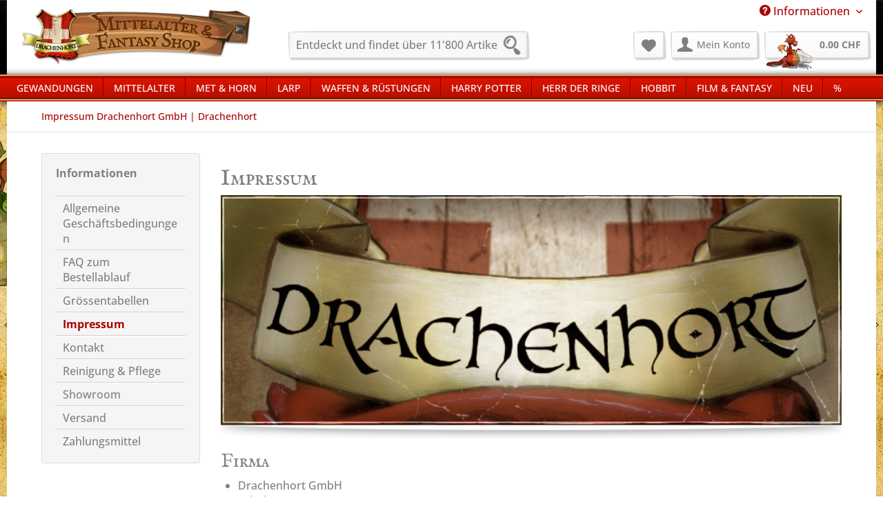

--- FILE ---
content_type: text/html; charset=UTF-8
request_url: https://www.drachenhort.ch/impressum
body_size: 15570
content:
<!DOCTYPE html>
<html class="no-js" lang="de" itemscope="itemscope" itemtype="https://schema.org/WebPage">
<head>
<meta charset="utf-8">
<meta name="author" content="Drachenhort | Mittelalter & Fantasy Shop" />
<meta name="robots" content="index,follow" />
<meta name="revisit-after" content="15 days" />
<meta name="keywords" content="Mittelalter, Harry Potter, Herr der Ringe, Hobbit, LARP, Fantasy, Met, Honigwein, Trinkhörner, Rüstungen, Waffen" />
<meta name="description" content="Unsere Kontaktdaten, Zweck der Firma, Daten unserer Schatzkammer und weitere interessante Informationen über den Drachenhort." />
<meta property="og:type" content="website" />
<meta property="og:site_name" content="Drachenhort | Mittelalter &amp; Fantasy Shop" />
<meta property="og:title" content="Drachenhort | Mittelalter &amp; Fantasy Shop" />
<meta property="og:description" content="Unsere Kontaktdaten, Zweck der Firma, Daten unserer Schatzkammer und weitere interessante Informationen über den Drachenhort." />
<meta property="og:image" content="https://www.drachenhort.ch/media/image/7d/f9/df/shoplogo_drachenhort.gif" />
<meta name="twitter:card" content="website" />
<meta name="twitter:site" content="Drachenhort | Mittelalter &amp; Fantasy Shop" />
<meta name="twitter:title" content="Drachenhort | Mittelalter &amp; Fantasy Shop" />
<meta name="twitter:description" content="Unsere Kontaktdaten, Zweck der Firma, Daten unserer Schatzkammer und weitere interessante Informationen über den Drachenhort." />
<meta name="twitter:image" content="https://www.drachenhort.ch/media/image/7d/f9/df/shoplogo_drachenhort.gif" />
<meta itemprop="copyrightHolder" content="Drachenhort | Mittelalter &amp; Fantasy Shop" />
<meta itemprop="copyrightYear" content="2022" />
<meta itemprop="isFamilyFriendly" content="True" />
<meta itemprop="image" content="https://www.drachenhort.ch/media/image/7d/f9/df/shoplogo_drachenhort.gif" />
<meta name="viewport" content="width=device-width, initial-scale=1.0">
<meta name="mobile-web-app-capable" content="yes">
<meta name="apple-mobile-web-app-title" content="Drachenhort | Mittelalter &amp; Fantasy Shop">
<meta name="apple-mobile-web-app-capable" content="yes">
<meta name="apple-mobile-web-app-status-bar-style" content="default">
<link rel="apple-touch-icon-precomposed" href="https://www.drachenhort.ch/media/image/9e/6e/df/dh_apple-icon-180x180.png">
<link rel="shortcut icon" href="https://www.drachenhort.ch/media/image/74/d4/d4/dh_favicon-16x16.png">
<meta name="msapplication-navbutton-color" content="#AB0000" />
<meta name="application-name" content="Drachenhort | Mittelalter &amp; Fantasy Shop" />
<meta name="msapplication-starturl" content="https://www.drachenhort.ch/" />
<meta name="msapplication-window" content="width=1024;height=768" />
<meta name="msapplication-TileImage" content="https://www.drachenhort.ch/media/image/ca/37/1c/dh_ms-icon-150x150.png">
<meta name="msapplication-TileColor" content="#AB0000">
<meta name="theme-color" content="#AB0000" />
<link rel="canonical" href="https://www.drachenhort.ch/impressum" />
<title itemprop="name">Impressum Drachenhort GmbH | Drachenhort </title>
<link href="/web/cache/1768300131_2570a0b1246d0e6e668e9a25a8cc43e2.css" media="all" rel="stylesheet" type="text/css" />
<style>
.product--buybox {
z-index: 2500;
position: relative;
}
</style>
<script>
dataLayer = window.dataLayer || [];
// Clear the previous ecommerce object
dataLayer.push({ ecommerce: null });
// Push regular datalayer
dataLayer.push ({"pageTitle":"Drachenhort | Mittelalter & Fantasy Shop","pageCategory":"Custom","pageSubCategory":"","pageCategoryID":"","productCategoryPath":"","pageSubCategoryID":"","pageCountryCode":"de_CH","pageLanguageCode":"de","pageVersion":1,"pageTestVariation":"1","pageValue":1,"pageAttributes":"1","productID":"","productStyleID":"","productEAN":"","productName":"","productPrice":"","productCategory":null,"productCurrency":"","productColor":"","productRealColor":""});
// Push new GA4 tags
dataLayer.push([]);
// Push Remarketing tags
var google_tag_params = {ecomm_pagetype:"other",ecomm_pcat:"",ecomm_prodid:"",ecomm_pname:"",ecomm_pvalue:"",ecomm_totalvalue:""};
dataLayer.push ({
'event':'remarketingTriggered',
'google_tag_params': window.google_tag_params
});
</script>
<script>
var googleTagManagerFunction = function(w,d,s,l,i){w[l]=w[l]||[];w[l].push({'gtm.start':
new Date().getTime(),event:'gtm.js'});var f=d.getElementsByTagName(s)[0],
j=d.createElement(s),dl=l!='dataLayer'?'&l='+l:'';j.async=true;j.src=
'https://www.googletagmanager.com/gtm.js?id='+i+dl;f.parentNode.insertBefore(j,f);
};
setTimeout(() => {
googleTagManagerFunction(window,document,'script','dataLayer','GTM-PVH62RD');
}, 3000);
</script>
<script>
!function(f,b,e,v,n,t,s)
{if(f.fbq)return;n=f.fbq=function(){n.callMethod?
n.callMethod.apply(n,arguments):n.queue.push(arguments)};
if(!f._fbq)f._fbq=n;n.push=n;n.loaded=!0;n.version='2.0';
n.queue=[];t=b.createElement(e);t.async=!0;
t.src=v;s=b.getElementsByTagName(e)[0];
s.parentNode.insertBefore(t,s)}(window, document,'script',
'https://connect.facebook.net/en_US/fbevents.js');
fbq('init', '434900896684346');
fbq('track', 'PageView');
</script>
<noscript><img height="1" width="1" style="display:none"
src="https://www.facebook.com/tr?id=434900896684346&ev=PageView&noscript=1"
/></noscript>
</head>
<body class="
is--ctl-custom is--act-index    " >
<noscript>
<iframe src="https://www.googletagmanager.com/ns.html?id=GTM-PVH62RD"
height="0"
width="0"
style="display:none;visibility:hidden">
</iframe>
</noscript>
<div
data-live-shopping-listing="true"
data-liveShoppingListingUpdateUrl="/widgets/LiveShopping/getLiveShoppingListingData"
data-currencyFormat="0.00&nbsp;CHF"
>
<div class="page-wrap">
<noscript class="noscript-main">
<div class="alert is--warning">
<div class="alert--icon">
<i class="icon--element icon--warning"></i>
</div>
<div class="alert--content">
Um Drachenhort&#x20;&#x7C;&#x20;Mittelalter&#x20;&amp;&#x20;Fantasy&#x20;Shop in vollem Umfang nutzen zu k&ouml;nnen, empfehlen wir Euch Javascript im Browser zu aktiveren.
</div>
</div>
</noscript>
<header class="header-main">
<div class="container">
<div class="top-bar">
<div class="container block-group">
<nav class="top-bar--navigation block" role="menubar">

    



    

<div class="navigation--entry entry--service has--drop-down" role="menuitem" aria-haspopup="true" data-drop-down-menu="true">
<i class="icon--service"></i> Informationen
<ul class="service--list is--rounded" role="menu">
<li class="service--entry" role="menuitem">
<a class="service--link" href="https://www.drachenhort.ch/allgemeine-geschaeftsbedingungen" title="Allgemeine Geschäftsbedingungen" >
Allgemeine Geschäftsbedingungen
</a>
</li>
<li class="service--entry" role="menuitem">
<a class="service--link" href="https://www.drachenhort.ch/faq-zum-bestellablauf" title="FAQ zum Bestellablauf" >
FAQ zum Bestellablauf
</a>
</li>
<li class="service--entry" role="menuitem">
<a class="service--link" href="https://www.drachenhort.ch/groessentabellen" title="Grössentabellen" >
Grössentabellen
</a>
</li>
<li class="service--entry" role="menuitem">
<a class="service--link" href="https://www.drachenhort.ch/impressum" title="Impressum" >
Impressum
</a>
</li>
<li class="service--entry" role="menuitem">
<a class="service--link" href="https://www.drachenhort.ch/kontakt" title="Kontakt" target="_self">
Kontakt
</a>
</li>
<li class="service--entry" role="menuitem">
<a class="service--link" href="https://www.drachenhort.ch/pflege-reinigung" title="Reinigung &amp; Pflege" target="_parent">
Reinigung & Pflege
</a>
</li>
<li class="service--entry" role="menuitem">
<a class="service--link" href="https://www.drachenhort.ch/showroom" title="Showroom" >
Showroom
</a>
</li>
<li class="service--entry" role="menuitem">
<a class="service--link" href="https://www.drachenhort.ch/versand" title="Versand" >
Versand
</a>
</li>
<li class="service--entry" role="menuitem">
<a class="service--link" href="https://www.drachenhort.ch/zahlungsmittel" title="Zahlungsmittel" >
Zahlungsmittel
</a>
</li>
</ul>
</div>
</nav>
</div>
</div>
<div class="container header--navigation">
<div class="logo-main block-group" role="banner">
<div class="logo--shop block">
<a class="logo--link" href="https://www.drachenhort.ch/" title="Drachenhort | Mittelalter &amp; Fantasy Shop - zur Startseite wechseln">
<picture>
<source srcset="https://www.drachenhort.ch/media/image/7d/f9/df/shoplogo_drachenhort.gif" media="(min-width: 78.75em)">
<source srcset="https://www.drachenhort.ch/media/image/7d/f9/df/shoplogo_drachenhort.gif" media="(min-width: 64em)">
<source srcset="https://www.drachenhort.ch/media/image/7d/f9/df/shoplogo_drachenhort.gif" media="(min-width: 48em)">
<img srcset="https://www.drachenhort.ch/media/image/7d/f9/df/shoplogo_drachenhort.gif" alt="Drachenhort | Mittelalter &amp; Fantasy Shop - zur Startseite wechseln" />
</picture>
</a>
</div>
</div>
<nav class="shop--navigation block-group">
<ul class="navigation--list block-group" role="menubar">
<li class="navigation--entry entry--menu-left" role="menuitem">
<a class="entry--link entry--trigger btn is--icon-left" href="#offcanvas--left" data-offcanvas="true" data-offCanvasSelector=".sidebar-main" aria-label="Menü">
<i class="icon--menu"></i> Menü
</a>
</li>
<li class="navigation--entry entry--search" role="menuitem" data-search="true" aria-haspopup="true" data-minLength="3">
<a class="btn entry--link entry--trigger" href="#show-hide--search" title="Suche anzeigen / schließen" aria-label="Suche anzeigen / schließen">
<i class="icon--search"></i>
<span class="search--display">Suchen</span>
</a>
<form action="/search" method="get" class="main-search--form">
<input type="search" name="sSearch" aria-label="Entdeckt und findet über 11'800 Artikel" class="main-search--field" autocomplete="off" autocapitalize="off" placeholder="Entdeckt und findet über 11'800 Artikel" maxlength="30"  />
<button type="submit" class="main-search--button" aria-label="Suchen">
<i class="icon--search"></i>
<span class="main-search--text">Suchen</span>
</button>
<div class="form--ajax-loader">&nbsp;</div>
</form>
<div class="main-search--results"></div>
</li>

    <li class="navigation--entry entry--notepad" role="menuitem">
        
        <a href="https://www.drachenhort.ch/note" title="Merkzettel" aria-label="Merkzettel" class="btn">
            <i class="icon--heart"></i>
                    </a>
    </li>




    <li class="navigation--entry entry--account with-slt"
        role="menuitem"
        data-offcanvas="true"
        data-offCanvasSelector=".account--dropdown-navigation">
        
            <a href="https://www.drachenhort.ch/account"
               title="Mein Konto"
               aria-label="Mein Konto"
               class="btn is--icon-left entry--link account--link">
                <i class="icon--account"></i>
                                    <span class="account--display">
                        Mein Konto
                    </span>
                            </a>
        

                    
                <div class="account--dropdown-navigation">

                    
                        <div class="navigation--smartphone">
                            <div class="entry--close-off-canvas">
                                <a href="#close-account-menu"
                                   class="account--close-off-canvas"
                                   title="Menü schließen"
                                   aria-label="Menü schließen">
                                    Menü schließen <i class="icon--arrow-right"></i>
                                </a>
                            </div>
                        </div>
                    

                    
                            <div class="account--menu is--rounded is--personalized">
        
                            
                
                                            <span class="navigation--headline">
                            Mein Konto
                        </span>
                                    

                
                <div class="account--menu-container">

                    
                        
                        <ul class="sidebar--navigation navigation--list is--level0 show--active-items">
                            
                                
                                
                                    
                                                                                    <li class="navigation--entry">
                                                <span class="navigation--signin">
                                                    <a href="https://www.drachenhort.ch/account#hide-registration"
                                                       class="blocked--link btn is--primary navigation--signin-btn"
                                                       data-collapseTarget="#registration"
                                                       data-action="close">
                                                        Anmelden
                                                    </a>
                                                    <span class="navigation--register">
                                                        oder
                                                        <a href="https://www.drachenhort.ch/account#show-registration"
                                                           class="blocked--link"
                                                           data-collapseTarget="#registration"
                                                           data-action="open">
                                                            registrieren
                                                        </a>
                                                    </span>
                                                </span>
                                            </li>
                                                                            

                                    
                                        <li class="navigation--entry">
                                            <a href="https://www.drachenhort.ch/account" title="Übersicht" class="navigation--link">
                                                Übersicht
                                            </a>
                                        </li>
                                    
                                

                                
                                
                                    <li class="navigation--entry">
                                        <a href="https://www.drachenhort.ch/account/profile" title="Persönliche Daten" class="navigation--link" rel="nofollow">
                                            Persönliche Daten
                                        </a>
                                    </li>
                                

                                
                                
                                                                            
                                            <li class="navigation--entry">
                                                <a href="https://www.drachenhort.ch/address/index/sidebar/" title="Adressen" class="navigation--link" rel="nofollow">
                                                    Adressen
                                                </a>
                                            </li>
                                        
                                                                    

                                
                                
                                    <li class="navigation--entry">
                                        <a href="https://www.drachenhort.ch/account/payment" title="Zahlungsarten" class="navigation--link" rel="nofollow">
                                            Zahlungsarten
                                        </a>
                                    </li>
                                

                                
                                
                                    <li class="navigation--entry">
                                        <a href="https://www.drachenhort.ch/account/orders" title="Bestellungen" class="navigation--link" rel="nofollow">
                                            Bestellungen
                                        </a>
                                    </li>
                                

                                
                                
                                                                            <li class="navigation--entry">
                                            <a href="https://www.drachenhort.ch/account/downloads" title="Sofortdownloads" class="navigation--link" rel="nofollow">
                                                Sofortdownloads
                                            </a>
                                        </li>
                                                                    

                                
                                
                                    <li class="navigation--entry">
                                        <a href="https://www.drachenhort.ch/note" title="Merkzettel" class="navigation--link" rel="nofollow">
                                            Merkzettel
                                        </a>
                                    </li>
                                

                                
                                
                                                                    

                                
                                
                                                                    
                            
                        </ul>
                    
                </div>
                    
    </div>
                    
                </div>
            
            </li>




<li class="navigation--entry entry--cart" role="menuitem">
        
        <a class="btn is--icon-left cart--link" href="https://www.drachenhort.ch/checkout/cart" title="Warenkorb" aria-label="Warenkorb">
            <span class="cart--display">
                                    Warenkorb
                            </span>

            <span class="badge is--primary is--minimal cart--quantity is--hidden">0</span>

            <i class="icon--basket"></i>
			<span class="cart--dragon"></span>

           <span class="cart--amount">
                0.00&nbsp;CHF 
            </span>
        </a>
        <div class="ajax-loader">&nbsp;</div>
    </li>




</ul>
</nav>
<div class="container--ajax-cart" data-collapse-cart="true" data-displayMode="offcanvas"></div>
</div>
</header>
<nav class="navigation-main">
<div class="container" data-menu-scroller="true" data-listSelector=".navigation--list.container" data-viewPortSelector=".navigation--list-wrapper">
<div class="navigation--list-wrapper">
<ul class="navigation--list container" role="menubar" itemscope="itemscope" itemtype="https://schema.org/SiteNavigationElement">
<li class="navigation--entry" role="menuitem"><a class="navigation--link" href="https://www.drachenhort.ch/gewandungen/" title="Gewandungen" aria-label="Gewandungen" itemprop="url"><span itemprop="name">Gewandungen</span></a></li><li class="navigation--entry" role="menuitem"><a class="navigation--link" href="https://www.drachenhort.ch/mittelalter/" title="Mittelalter" aria-label="Mittelalter" itemprop="url"><span itemprop="name">Mittelalter</span></a></li><li class="navigation--entry" role="menuitem"><a class="navigation--link" href="https://www.drachenhort.ch/met-horn/" title="Met & Horn" aria-label="Met & Horn" itemprop="url"><span itemprop="name">Met & Horn</span></a></li><li class="navigation--entry" role="menuitem"><a class="navigation--link" href="https://www.drachenhort.ch/larp/" title="LARP" aria-label="LARP" itemprop="url"><span itemprop="name">LARP</span></a></li><li class="navigation--entry" role="menuitem"><a class="navigation--link" href="https://www.drachenhort.ch/waffen-ruestungen/" title="Waffen & Rüstungen" aria-label="Waffen & Rüstungen" itemprop="url"><span itemprop="name">Waffen & Rüstungen</span></a></li><li class="navigation--entry" role="menuitem"><a class="navigation--link" href="https://www.drachenhort.ch/harry-potter/" title="Harry Potter" aria-label="Harry Potter" itemprop="url"><span itemprop="name">Harry Potter</span></a></li><li class="navigation--entry" role="menuitem"><a class="navigation--link" href="https://www.drachenhort.ch/herr-der-ringe/" title="Herr der Ringe" aria-label="Herr der Ringe" itemprop="url"><span itemprop="name">Herr der Ringe</span></a></li><li class="navigation--entry" role="menuitem"><a class="navigation--link" href="https://www.drachenhort.ch/hobbit/" title="Hobbit" aria-label="Hobbit" itemprop="url"><span itemprop="name">Hobbit</span></a></li><li class="navigation--entry" role="menuitem"><a class="navigation--link" href="https://www.drachenhort.ch/film-fantasy/" title="Film & Fantasy" aria-label="Film & Fantasy" itemprop="url"><span itemprop="name">Film & Fantasy</span></a></li><li class="navigation--entry" role="menuitem"><a class="navigation--link" href="https://www.drachenhort.ch/neu/" title="Neu" aria-label="Neu" itemprop="url"><span itemprop="name">Neu</span></a></li><li class="navigation--entry" role="menuitem"><a class="navigation--link" href="https://www.drachenhort.ch/cat/index/sCategory/631" title="%" aria-label="%" itemprop="url"><span itemprop="name">%</span></a></li>            </ul>
</div>
<div class="advanced-menu" data-advanced-menu="true" data-hoverDelay="200">
<div class="menu--container">
<div class="button-container">
<a href="https://www.drachenhort.ch/gewandungen/" class="button--category" aria-label="Zur Kategorie Gewandungen" title="Zur Kategorie Gewandungen">
<i class="icon--arrow-right"></i>
Zur Kategorie Gewandungen
</a>
<span class="button--close">
<i class="icon--cross"></i>
</span>
</div>
<div class="content--wrapper has--content">
<ul class="menu--list menu--level-0 columns--4" style="width: 100%;">
<li class="menu--list-item item--level-0" style="width: 100%">
<a href="https://www.drachenhort.ch/gewandungen/fuer-den-recken/" class="menu--list-item-link" aria-label="Für den Recken" title="Für den Recken">Für den Recken</a>
<ul class="menu--list menu--level-1 columns--4">
<li class="menu--list-item item--level-1">
<a href="https://www.drachenhort.ch/gewandungen/fuer-den-recken/hemden/" class="menu--list-item-link" aria-label="Hemden" title="Hemden">Hemden</a>
</li>
<li class="menu--list-item item--level-1">
<a href="https://www.drachenhort.ch/gewandungen/fuer-den-recken/hosen-kilt/" class="menu--list-item-link" aria-label="Hosen &amp; Kilt" title="Hosen &amp; Kilt">Hosen & Kilt</a>
</li>
<li class="menu--list-item item--level-1">
<a href="https://www.drachenhort.ch/gewandungen/fuer-den-recken/kopfbedeckungen/" class="menu--list-item-link" aria-label="Kopfbedeckungen" title="Kopfbedeckungen">Kopfbedeckungen</a>
</li>
<li class="menu--list-item item--level-1">
<a href="https://www.drachenhort.ch/gewandungen/fuer-den-recken/kutten-roben/" class="menu--list-item-link" aria-label="Kutten &amp; Roben" title="Kutten &amp; Roben">Kutten & Roben</a>
</li>
<li class="menu--list-item item--level-1">
<a href="https://www.drachenhort.ch/gewandungen/fuer-den-recken/maentel-umhaenge/" class="menu--list-item-link" aria-label="Mäntel &amp; Umhänge" title="Mäntel &amp; Umhänge">Mäntel & Umhänge</a>
</li>
<li class="menu--list-item item--level-1">
<a href="https://www.drachenhort.ch/gewandungen/fuer-den-recken/socken-wadenwickel/" class="menu--list-item-link" aria-label="Socken &amp; Wadenwickel" title="Socken &amp; Wadenwickel">Socken & Wadenwickel</a>
</li>
<li class="menu--list-item item--level-1">
<a href="https://www.drachenhort.ch/gewandungen/fuer-den-recken/tuniken/" class="menu--list-item-link" aria-label="Tuniken" title="Tuniken">Tuniken</a>
</li>
<li class="menu--list-item item--level-1">
<a href="https://www.drachenhort.ch/gewandungen/fuer-den-recken/wappenroecke/" class="menu--list-item-link" aria-label="Wappenröcke" title="Wappenröcke">Wappenröcke</a>
</li>
<li class="menu--list-item item--level-1">
<a href="https://www.drachenhort.ch/gewandungen/fuer-den-recken/westen-wamse/" class="menu--list-item-link" aria-label="Westen &amp; Wamse" title="Westen &amp; Wamse">Westen & Wamse</a>
</li>
</ul>
</li>
<li class="menu--list-item item--level-0" style="width: 100%">
<a href="https://www.drachenhort.ch/gewandungen/fuer-die-maid/" class="menu--list-item-link" aria-label="Für die Maid" title="Für die Maid">Für die Maid</a>
<ul class="menu--list menu--level-1 columns--4">
<li class="menu--list-item item--level-1">
<a href="https://www.drachenhort.ch/gewandungen/fuer-die-maid/blusen-hemden/" class="menu--list-item-link" aria-label="Blusen &amp; Hemden" title="Blusen &amp; Hemden">Blusen & Hemden</a>
</li>
<li class="menu--list-item item--level-1">
<a href="https://www.drachenhort.ch/gewandungen/fuer-die-maid/hosen-wadenwickel/" class="menu--list-item-link" aria-label="Hosen &amp; Wadenwickel" title="Hosen &amp; Wadenwickel">Hosen & Wadenwickel</a>
</li>
<li class="menu--list-item item--level-1">
<a href="https://www.drachenhort.ch/gewandungen/fuer-die-maid/kleider/" class="menu--list-item-link" aria-label="Kleider" title="Kleider">Kleider</a>
</li>
<li class="menu--list-item item--level-1">
<a href="https://www.drachenhort.ch/gewandungen/fuer-die-maid/kopfbedeckungen/" class="menu--list-item-link" aria-label="Kopfbedeckungen" title="Kopfbedeckungen">Kopfbedeckungen</a>
</li>
<li class="menu--list-item item--level-1">
<a href="https://www.drachenhort.ch/gewandungen/fuer-die-maid/maentel-umhaenge/" class="menu--list-item-link" aria-label="Mäntel &amp; Umhänge" title="Mäntel &amp; Umhänge">Mäntel & Umhänge</a>
</li>
<li class="menu--list-item item--level-1">
<a href="https://www.drachenhort.ch/gewandungen/fuer-die-maid/mieder-korsagen/" class="menu--list-item-link" aria-label="Mieder &amp; Korsagen" title="Mieder &amp; Korsagen">Mieder & Korsagen</a>
</li>
<li class="menu--list-item item--level-1">
<a href="https://www.drachenhort.ch/gewandungen/fuer-die-maid/roecke-schuerzen/" class="menu--list-item-link" aria-label="Röcke &amp; Schürzen" title="Röcke &amp; Schürzen">Röcke & Schürzen</a>
</li>
</ul>
</li>
<li class="menu--list-item item--level-0" style="width: 100%">
<a href="https://www.drachenhort.ch/gewandungen/fuer-kinder/" class="menu--list-item-link" aria-label="Für Kinder" title="Für Kinder">Für Kinder</a>
<ul class="menu--list menu--level-1 columns--4">
<li class="menu--list-item item--level-1">
<a href="https://www.drachenhort.ch/gewandungen/fuer-kinder/jungen/" class="menu--list-item-link" aria-label="Jungen" title="Jungen">Jungen</a>
</li>
<li class="menu--list-item item--level-1">
<a href="https://www.drachenhort.ch/gewandungen/fuer-kinder/maedchen/" class="menu--list-item-link" aria-label="Mädchen" title="Mädchen">Mädchen</a>
</li>
</ul>
</li>
<li class="menu--list-item item--level-0" style="width: 100%">
<a href="https://www.drachenhort.ch/gewandungen/uebergroessen/" class="menu--list-item-link" aria-label="Übergrössen" title="Übergrössen">Übergrössen</a>
<ul class="menu--list menu--level-1 columns--4">
<li class="menu--list-item item--level-1">
<a href="https://www.drachenhort.ch/gewandungen/uebergroessen/uebergroessen-fuer-die-maid/" class="menu--list-item-link" aria-label="Übergrössen für die Maid" title="Übergrössen für die Maid">Übergrössen für die Maid</a>
</li>
<li class="menu--list-item item--level-1">
<a href="https://www.drachenhort.ch/gewandungen/uebergroessen/uebergroessen-fuer-den-recken/" class="menu--list-item-link" aria-label="Übergrössen für den Recken" title="Übergrössen für den Recken">Übergrössen für den Recken</a>
</li>
</ul>
</li>
<li class="menu--list-item item--level-0" style="width: 100%">
<a href="https://www.drachenhort.ch/gewandungen/accessoires-schmuck/" class="menu--list-item-link" aria-label="Accessoires &amp; Schmuck" title="Accessoires &amp; Schmuck">Accessoires & Schmuck</a>
<ul class="menu--list menu--level-1 columns--4">
<li class="menu--list-item item--level-1">
<a href="https://www.drachenhort.ch/gewandungen/accessoires-schmuck/armbaender-aus-leder/" class="menu--list-item-link" aria-label="Armbänder aus Leder" title="Armbänder aus Leder">Armbänder aus Leder</a>
</li>
<li class="menu--list-item item--level-1">
<a href="https://www.drachenhort.ch/gewandungen/accessoires-schmuck/armreifen-aus-metall/" class="menu--list-item-link" aria-label="Armreifen aus Metall" title="Armreifen aus Metall">Armreifen aus Metall</a>
</li>
<li class="menu--list-item item--level-1">
<a href="https://www.drachenhort.ch/gewandungen/accessoires-schmuck/beutel-taschen/" class="menu--list-item-link" aria-label="Beutel &amp; Taschen" title="Beutel &amp; Taschen">Beutel & Taschen</a>
</li>
<li class="menu--list-item item--level-1">
<a href="https://www.drachenhort.ch/gewandungen/accessoires-schmuck/fibeln-schliessen/" class="menu--list-item-link" aria-label="Fibeln &amp; Schliessen" title="Fibeln &amp; Schliessen">Fibeln & Schliessen</a>
</li>
<li class="menu--list-item item--level-1">
<a href="https://www.drachenhort.ch/gewandungen/accessoires-schmuck/guertel/" class="menu--list-item-link" aria-label="Gürtel" title="Gürtel">Gürtel</a>
</li>
<li class="menu--list-item item--level-1">
<a href="https://www.drachenhort.ch/gewandungen/accessoires-schmuck/guertelschnallen/" class="menu--list-item-link" aria-label="Gürtelschnallen" title="Gürtelschnallen">Gürtelschnallen</a>
</li>
<li class="menu--list-item item--level-1">
<a href="https://www.drachenhort.ch/gewandungen/accessoires-schmuck/haarschmuck/" class="menu--list-item-link" aria-label="Haarschmuck" title="Haarschmuck">Haarschmuck</a>
</li>
<li class="menu--list-item item--level-1">
<a href="https://www.drachenhort.ch/gewandungen/accessoires-schmuck/halsketten-halsreifen/" class="menu--list-item-link" aria-label="Halsketten &amp; Halsreifen" title="Halsketten &amp; Halsreifen">Halsketten & Halsreifen</a>
</li>
<li class="menu--list-item item--level-1">
<a href="https://www.drachenhort.ch/gewandungen/accessoires-schmuck/handschuhe-stulpen/" class="menu--list-item-link" aria-label="Handschuhe &amp; Stulpen" title="Handschuhe &amp; Stulpen">Handschuhe & Stulpen</a>
</li>
<li class="menu--list-item item--level-1">
<a href="https://www.drachenhort.ch/gewandungen/accessoires-schmuck/knoepfe-schellen-mehr/" class="menu--list-item-link" aria-label="Knöpfe, Schellen &amp; mehr" title="Knöpfe, Schellen &amp; mehr">Knöpfe, Schellen & mehr</a>
</li>
<li class="menu--list-item item--level-1">
<a href="https://www.drachenhort.ch/gewandungen/accessoires-schmuck/ohrringe/" class="menu--list-item-link" aria-label="Ohrringe" title="Ohrringe">Ohrringe</a>
</li>
<li class="menu--list-item item--level-1">
<a href="https://www.drachenhort.ch/gewandungen/accessoires-schmuck/ringe/" class="menu--list-item-link" aria-label="Ringe" title="Ringe">Ringe</a>
</li>
</ul>
</li>
<li class="menu--list-item item--level-0" style="width: 100%">
<a href="https://www.drachenhort.ch/gewandungen/schuhwerk/" class="menu--list-item-link" aria-label="Schuhwerk" title="Schuhwerk">Schuhwerk</a>
<ul class="menu--list menu--level-1 columns--4">
<li class="menu--list-item item--level-1">
<a href="https://www.drachenhort.ch/gewandungen/schuhwerk/holzschuhe-trippen/" class="menu--list-item-link" aria-label="Holzschuhe &amp; Trippen" title="Holzschuhe &amp; Trippen">Holzschuhe & Trippen</a>
</li>
<li class="menu--list-item item--level-1">
<a href="https://www.drachenhort.ch/gewandungen/schuhwerk/keltenschuhe/" class="menu--list-item-link" aria-label="Keltenschuhe" title="Keltenschuhe">Keltenschuhe</a>
</li>
<li class="menu--list-item item--level-1">
<a href="https://www.drachenhort.ch/gewandungen/schuhwerk/kinderschuhe/" class="menu--list-item-link" aria-label="Kinderschuhe" title="Kinderschuhe">Kinderschuhe</a>
</li>
<li class="menu--list-item item--level-1">
<a href="https://www.drachenhort.ch/gewandungen/schuhwerk/knebelschuhe/" class="menu--list-item-link" aria-label="Knebelschuhe" title="Knebelschuhe">Knebelschuhe</a>
</li>
<li class="menu--list-item item--level-1">
<a href="https://www.drachenhort.ch/gewandungen/schuhwerk/roemisches-schuhwerk/" class="menu--list-item-link" aria-label="Römisches Schuhwerk" title="Römisches Schuhwerk">Römisches Schuhwerk</a>
</li>
<li class="menu--list-item item--level-1">
<a href="https://www.drachenhort.ch/gewandungen/schuhwerk/schnabelschuhe/" class="menu--list-item-link" aria-label="Schnabelschuhe" title="Schnabelschuhe">Schnabelschuhe</a>
</li>
<li class="menu--list-item item--level-1">
<a href="https://www.drachenhort.ch/gewandungen/schuhwerk/schnallenschuhe/" class="menu--list-item-link" aria-label="Schnallenschuhe" title="Schnallenschuhe">Schnallenschuhe</a>
</li>
<li class="menu--list-item item--level-1">
<a href="https://www.drachenhort.ch/gewandungen/schuhwerk/schnuerschuhe/" class="menu--list-item-link" aria-label="Schnürschuhe" title="Schnürschuhe">Schnürschuhe</a>
</li>
<li class="menu--list-item item--level-1">
<a href="https://www.drachenhort.ch/gewandungen/schuhwerk/stiefel/" class="menu--list-item-link" aria-label="Stiefel" title="Stiefel">Stiefel</a>
</li>
<li class="menu--list-item item--level-1">
<a href="https://www.drachenhort.ch/gewandungen/schuhwerk/wikingerschuhe/" class="menu--list-item-link" aria-label="Wikingerschuhe" title="Wikingerschuhe">Wikingerschuhe</a>
</li>
</ul>
</li>
</ul>
</div>
</div>
<div class="menu--container">
<div class="button-container">
<a href="https://www.drachenhort.ch/mittelalter/" class="button--category" aria-label="Zur Kategorie Mittelalter" title="Zur Kategorie Mittelalter">
<i class="icon--arrow-right"></i>
Zur Kategorie Mittelalter
</a>
<span class="button--close">
<i class="icon--cross"></i>
</span>
</div>
<div class="content--wrapper has--content">
<ul class="menu--list menu--level-0 columns--4" style="width: 100%;">
<li class="menu--list-item item--level-0" style="width: 100%">
<a href="https://www.drachenhort.ch/mittelalter/besteck-geschirr/" class="menu--list-item-link" aria-label="Besteck &amp; Geschirr" title="Besteck &amp; Geschirr">Besteck & Geschirr</a>
</li>
<li class="menu--list-item item--level-0" style="width: 100%">
<a href="https://www.drachenhort.ch/mittelalter/felle-decken/" class="menu--list-item-link" aria-label="Felle &amp; Decken" title="Felle &amp; Decken">Felle & Decken</a>
</li>
<li class="menu--list-item item--level-0" style="width: 100%">
<a href="https://www.drachenhort.ch/mittelalter/gutscheine/" class="menu--list-item-link" aria-label="Gutscheine" title="Gutscheine">Gutscheine</a>
</li>
<li class="menu--list-item item--level-0" style="width: 100%">
<a href="https://www.drachenhort.ch/mittelalter/horn-knochen/" class="menu--list-item-link" aria-label="Horn &amp; Knochen" title="Horn &amp; Knochen">Horn & Knochen</a>
</li>
<li class="menu--list-item item--level-0" style="width: 100%">
<a href="https://www.drachenhort.ch/mittelalter/kerker-schloesser/" class="menu--list-item-link" aria-label="Kerker &amp; Schlösser" title="Kerker &amp; Schlösser">Kerker & Schlösser</a>
</li>
<li class="menu--list-item item--level-0" style="width: 100%">
<a href="https://www.drachenhort.ch/mittelalter/licht-feuer/" class="menu--list-item-link" aria-label="Licht &amp; Feuer" title="Licht &amp; Feuer">Licht & Feuer</a>
</li>
<li class="menu--list-item item--level-0" style="width: 100%">
<a href="https://www.drachenhort.ch/mittelalter/moebelstuecke/" class="menu--list-item-link" aria-label="Möbelstücke" title="Möbelstücke">Möbelstücke</a>
</li>
<li class="menu--list-item item--level-0" style="width: 100%">
<a href="https://www.drachenhort.ch/mittelalter/pfannen-toepfe/" class="menu--list-item-link" aria-label="Pfannen &amp; Töpfe" title="Pfannen &amp; Töpfe">Pfannen & Töpfe</a>
</li>
<li class="menu--list-item item--level-0" style="width: 100%">
<a href="https://www.drachenhort.ch/mittelalter/schmiedewaren/" class="menu--list-item-link" aria-label="Schmiedewaren" title="Schmiedewaren">Schmiedewaren</a>
</li>
<li class="menu--list-item item--level-0" style="width: 100%">
<a href="https://www.drachenhort.ch/mittelalter/schnitzwerk-aus-holz/" class="menu--list-item-link" aria-label="Schnitzwerk aus Holz" title="Schnitzwerk aus Holz">Schnitzwerk aus Holz</a>
<ul class="menu--list menu--level-1 columns--4">
<li class="menu--list-item item--level-1">
<a href="https://www.drachenhort.ch/mittelalter/schnitzwerk-aus-holz/germanisch/" class="menu--list-item-link" aria-label="Germanisch" title="Germanisch">Germanisch</a>
</li>
<li class="menu--list-item item--level-1">
<a href="https://www.drachenhort.ch/mittelalter/schnitzwerk-aus-holz/keltisch/" class="menu--list-item-link" aria-label="Keltisch" title="Keltisch">Keltisch</a>
</li>
<li class="menu--list-item item--level-1">
<a href="https://www.drachenhort.ch/mittelalter/schnitzwerk-aus-holz/nordisch/" class="menu--list-item-link" aria-label="Nordisch" title="Nordisch">Nordisch</a>
</li>
</ul>
</li>
<li class="menu--list-item item--level-0" style="width: 100%">
<a href="https://www.drachenhort.ch/mittelalter/scriptorium/" class="menu--list-item-link" aria-label="Scriptorium" title="Scriptorium">Scriptorium</a>
</li>
<li class="menu--list-item item--level-0" style="width: 100%">
<a href="https://www.drachenhort.ch/mittelalter/spiele-spielzeug/" class="menu--list-item-link" aria-label="Spiele &amp; Spielzeug" title="Spiele &amp; Spielzeug">Spiele & Spielzeug</a>
<ul class="menu--list menu--level-1 columns--4">
<li class="menu--list-item item--level-1">
<a href="https://www.drachenhort.ch/mittelalter/spiele-spielzeug/gesellschaftsspiele/" class="menu--list-item-link" aria-label="Gesellschaftsspiele" title="Gesellschaftsspiele">Gesellschaftsspiele</a>
</li>
<li class="menu--list-item item--level-1">
<a href="https://www.drachenhort.ch/mittelalter/spiele-spielzeug/spielwaffen-fuer-kinder/" class="menu--list-item-link" aria-label="Spielwaffen für Kinder" title="Spielwaffen für Kinder">Spielwaffen für Kinder</a>
</li>
<li class="menu--list-item item--level-1">
<a href="https://www.drachenhort.ch/mittelalter/spiele-spielzeug/spielruestungen-fuer-kinder/" class="menu--list-item-link" aria-label="Spielrüstungen für Kinder" title="Spielrüstungen für Kinder">Spielrüstungen für Kinder</a>
</li>
</ul>
</li>
<li class="menu--list-item item--level-0" style="width: 100%">
<a href="https://www.drachenhort.ch/mittelalter/zelte-lagerplanen/" class="menu--list-item-link" aria-label="Zelte &amp; Lagerplanen" title="Zelte &amp; Lagerplanen">Zelte & Lagerplanen</a>
<ul class="menu--list menu--level-1 columns--4">
<li class="menu--list-item item--level-1">
<a href="https://www.drachenhort.ch/mittelalter/zelte-lagerplanen/lagerplanen-sonnensegel/" class="menu--list-item-link" aria-label="Lagerplanen &amp; Sonnensegel" title="Lagerplanen &amp; Sonnensegel">Lagerplanen & Sonnensegel</a>
</li>
<li class="menu--list-item item--level-1">
<a href="https://www.drachenhort.ch/mittelalter/zelte-lagerplanen/mittelalter-zelte/" class="menu--list-item-link" aria-label="Mittelalter Zelte" title="Mittelalter Zelte">Mittelalter Zelte</a>
</li>
<li class="menu--list-item item--level-1">
<a href="https://www.drachenhort.ch/mittelalter/zelte-lagerplanen/wikinger-zelte/" class="menu--list-item-link" aria-label="Wikinger Zelte" title="Wikinger Zelte">Wikinger Zelte</a>
</li>
<li class="menu--list-item item--level-1">
<a href="https://www.drachenhort.ch/mittelalter/zelte-lagerplanen/zubehoer/" class="menu--list-item-link" aria-label="Zubehör" title="Zubehör">Zubehör</a>
</li>
</ul>
</li>
</ul>
</div>
</div>
<div class="menu--container">
<div class="button-container">
<a href="https://www.drachenhort.ch/met-horn/" class="button--category" aria-label="Zur Kategorie Met &amp; Horn" title="Zur Kategorie Met &amp; Horn">
<i class="icon--arrow-right"></i>
Zur Kategorie Met & Horn
</a>
<span class="button--close">
<i class="icon--cross"></i>
</span>
</div>
<div class="content--wrapper has--content">
<ul class="menu--list menu--level-0 columns--4" style="width: 100%;">
<li class="menu--list-item item--level-0" style="width: 100%">
<a href="https://www.drachenhort.ch/met-horn/met/" class="menu--list-item-link" aria-label="Met" title="Met">Met</a>
<ul class="menu--list menu--level-1 columns--4">
<li class="menu--list-item item--level-1">
<a href="https://www.drachenhort.ch/met-horn/met/flasche/" class="menu--list-item-link" aria-label="Flasche" title="Flasche">Flasche</a>
</li>
<li class="menu--list-item item--level-1">
<a href="https://www.drachenhort.ch/met-horn/met/kanister/" class="menu--list-item-link" aria-label="Kanister" title="Kanister">Kanister</a>
</li>
</ul>
</li>
<li class="menu--list-item item--level-0" style="width: 100%">
<a href="https://www.drachenhort.ch/met-horn/trinkhoerner-hornkruege/" class="menu--list-item-link" aria-label="Trinkhörner &amp; Hornkrüge" title="Trinkhörner &amp; Hornkrüge">Trinkhörner & Hornkrüge</a>
<ul class="menu--list menu--level-1 columns--4">
<li class="menu--list-item item--level-1">
<a href="https://www.drachenhort.ch/met-horn/trinkhoerner-hornkruege/verziert/" class="menu--list-item-link" aria-label="Verziert" title="Verziert">Verziert</a>
</li>
<li class="menu--list-item item--level-1">
<a href="https://www.drachenhort.ch/met-horn/trinkhoerner-hornkruege/unverziert/" class="menu--list-item-link" aria-label="Unverziert" title="Unverziert">Unverziert</a>
</li>
</ul>
</li>
<li class="menu--list-item item--level-0" style="width: 100%">
<a href="https://www.drachenhort.ch/met-horn/rufhoerner/" class="menu--list-item-link" aria-label="Rufhörner" title="Rufhörner">Rufhörner</a>
</li>
<li class="menu--list-item item--level-0" style="width: 100%">
<a href="https://www.drachenhort.ch/met-horn/halter-staender/" class="menu--list-item-link" aria-label="Halter &amp; Ständer" title="Halter &amp; Ständer">Halter & Ständer</a>
<ul class="menu--list menu--level-1 columns--4">
<li class="menu--list-item item--level-1">
<a href="https://www.drachenhort.ch/met-horn/halter-staender/halter/" class="menu--list-item-link" aria-label="Halter" title="Halter">Halter</a>
</li>
<li class="menu--list-item item--level-1">
<a href="https://www.drachenhort.ch/met-horn/halter-staender/staender/" class="menu--list-item-link" aria-label="Ständer" title="Ständer">Ständer</a>
</li>
</ul>
</li>
</ul>
</div>
</div>
<div class="menu--container">
<div class="button-container">
<a href="https://www.drachenhort.ch/larp/" class="button--category" aria-label="Zur Kategorie LARP" title="Zur Kategorie LARP">
<i class="icon--arrow-right"></i>
Zur Kategorie LARP
</a>
<span class="button--close">
<i class="icon--cross"></i>
</span>
</div>
<div class="content--wrapper has--content">
<ul class="menu--list menu--level-0 columns--4" style="width: 100%;">
<li class="menu--list-item item--level-0" style="width: 100%">
<a href="https://www.drachenhort.ch/larp/larp-waffen/" class="menu--list-item-link" aria-label="LARP Waffen" title="LARP Waffen">LARP Waffen</a>
<ul class="menu--list menu--level-1 columns--4">
<li class="menu--list-item item--level-1">
<a href="https://www.drachenhort.ch/larp/larp-waffen/armbrueste-boegen/" class="menu--list-item-link" aria-label="Armbrüste &amp; Bögen" title="Armbrüste &amp; Bögen">Armbrüste & Bögen</a>
</li>
<li class="menu--list-item item--level-1">
<a href="https://www.drachenhort.ch/larp/larp-waffen/bastardschwerter-zweihaender/" class="menu--list-item-link" aria-label="Bastardschwerter &amp; Zweihänder" title="Bastardschwerter &amp; Zweihänder">Bastardschwerter & Zweihänder</a>
</li>
<li class="menu--list-item item--level-1">
<a href="https://www.drachenhort.ch/larp/larp-waffen/degen-rapiere/" class="menu--list-item-link" aria-label="Degen &amp; Rapiere" title="Degen &amp; Rapiere">Degen & Rapiere</a>
</li>
<li class="menu--list-item item--level-1">
<a href="https://www.drachenhort.ch/larp/larp-waffen/dolche/" class="menu--list-item-link" aria-label="Dolche" title="Dolche">Dolche</a>
</li>
<li class="menu--list-item item--level-1">
<a href="https://www.drachenhort.ch/larp/larp-waffen/falcata-saebel/" class="menu--list-item-link" aria-label="Falcata &amp; Säbel" title="Falcata &amp; Säbel">Falcata & Säbel</a>
</li>
<li class="menu--list-item item--level-1">
<a href="https://www.drachenhort.ch/larp/larp-waffen/film-fantasy/" class="menu--list-item-link" aria-label="Film &amp; Fantasy" title="Film &amp; Fantasy">Film & Fantasy</a>
</li>
<li class="menu--list-item item--level-1">
<a href="https://www.drachenhort.ch/larp/larp-waffen/hieb-schlagwaffen/" class="menu--list-item-link" aria-label="Hieb &amp; Schlagwaffen" title="Hieb &amp; Schlagwaffen">Hieb & Schlagwaffen</a>
</li>
<li class="menu--list-item item--level-1">
<a href="https://www.drachenhort.ch/larp/larp-waffen/kurzschwerter/" class="menu--list-item-link" aria-label="Kurzschwerter" title="Kurzschwerter">Kurzschwerter</a>
</li>
<li class="menu--list-item item--level-1">
<a href="https://www.drachenhort.ch/larp/larp-waffen/langschwerter/" class="menu--list-item-link" aria-label="Langschwerter" title="Langschwerter">Langschwerter</a>
</li>
<li class="menu--list-item item--level-1">
<a href="https://www.drachenhort.ch/larp/larp-waffen/ninja-samurai/" class="menu--list-item-link" aria-label="Ninja &amp; Samurai" title="Ninja &amp; Samurai">Ninja & Samurai</a>
</li>
<li class="menu--list-item item--level-1">
<a href="https://www.drachenhort.ch/larp/larp-waffen/stangenwaffen/" class="menu--list-item-link" aria-label="Stangenwaffen" title="Stangenwaffen">Stangenwaffen</a>
</li>
<li class="menu--list-item item--level-1">
<a href="https://www.drachenhort.ch/larp/larp-waffen/wikingerschwerter/" class="menu--list-item-link" aria-label="Wikingerschwerter" title="Wikingerschwerter">Wikingerschwerter</a>
</li>
<li class="menu--list-item item--level-1">
<a href="https://www.drachenhort.ch/larp/larp-waffen/wurfwaffen/" class="menu--list-item-link" aria-label="Wurfwaffen" title="Wurfwaffen">Wurfwaffen</a>
</li>
</ul>
</li>
<li class="menu--list-item item--level-0" style="width: 100%">
<a href="https://www.drachenhort.ch/larp/larp-schilde/" class="menu--list-item-link" aria-label="LARP Schilde" title="LARP Schilde">LARP Schilde</a>
<ul class="menu--list menu--level-1 columns--4">
<li class="menu--list-item item--level-1">
<a href="https://www.drachenhort.ch/larp/larp-schilde/buckler/" class="menu--list-item-link" aria-label="Buckler" title="Buckler">Buckler</a>
</li>
<li class="menu--list-item item--level-1">
<a href="https://www.drachenhort.ch/larp/larp-schilde/fantasy-schilde/" class="menu--list-item-link" aria-label="Fantasy Schilde" title="Fantasy Schilde">Fantasy Schilde</a>
</li>
<li class="menu--list-item item--level-1">
<a href="https://www.drachenhort.ch/larp/larp-schilde/gladiatoren-roemer/" class="menu--list-item-link" aria-label="Gladiatoren &amp; Römer" title="Gladiatoren &amp; Römer">Gladiatoren & Römer</a>
</li>
<li class="menu--list-item item--level-1">
<a href="https://www.drachenhort.ch/larp/larp-schilde/normannenschilde-wappenschilde/" class="menu--list-item-link" aria-label="Normannenschilde &amp; Wappenschilde" title="Normannenschilde &amp; Wappenschilde">Normannenschilde & Wappenschilde</a>
</li>
<li class="menu--list-item item--level-1">
<a href="https://www.drachenhort.ch/larp/larp-schilde/rundschilde/" class="menu--list-item-link" aria-label="Rundschilde" title="Rundschilde">Rundschilde</a>
</li>
</ul>
</li>
<li class="menu--list-item item--level-0" style="width: 100%">
<a href="https://www.drachenhort.ch/larp/larp-zubehoer/" class="menu--list-item-link" aria-label="LARP Zubehör" title="LARP Zubehör">LARP Zubehör</a>
<ul class="menu--list menu--level-1 columns--4">
<li class="menu--list-item item--level-1">
<a href="https://www.drachenhort.ch/larp/larp-zubehoer/larp-zum-selber-bauen/" class="menu--list-item-link" aria-label="LARP zum selber bauen" title="LARP zum selber bauen">LARP zum selber bauen</a>
</li>
<li class="menu--list-item item--level-1">
<a href="https://www.drachenhort.ch/larp/larp-zubehoer/handschuhe-koecher-pfeile/" class="menu--list-item-link" aria-label="Handschuhe, Köcher &amp; Pfeile" title="Handschuhe, Köcher &amp; Pfeile">Handschuhe, Köcher & Pfeile</a>
</li>
<li class="menu--list-item item--level-1">
<a href="https://www.drachenhort.ch/larp/larp-zubehoer/pflege-reinigung/" class="menu--list-item-link" aria-label="Pflege &amp; Reinigung" title="Pflege &amp; Reinigung">Pflege & Reinigung</a>
</li>
<li class="menu--list-item item--level-1">
<a href="https://www.drachenhort.ch/larp/larp-zubehoer/schwerthalter-scheiden/" class="menu--list-item-link" aria-label="Schwerthalter &amp; Scheiden" title="Schwerthalter &amp; Scheiden">Schwerthalter & Scheiden</a>
</li>
</ul>
</li>
</ul>
</div>
</div>
<div class="menu--container">
<div class="button-container">
<a href="https://www.drachenhort.ch/waffen-ruestungen/" class="button--category" aria-label="Zur Kategorie Waffen &amp; Rüstungen" title="Zur Kategorie Waffen &amp; Rüstungen">
<i class="icon--arrow-right"></i>
Zur Kategorie Waffen & Rüstungen
</a>
<span class="button--close">
<i class="icon--cross"></i>
</span>
</div>
<div class="content--wrapper has--content">
<ul class="menu--list menu--level-0 columns--4" style="width: 100%;">
<li class="menu--list-item item--level-0" style="width: 100%">
<a href="https://www.drachenhort.ch/waffen-ruestungen/waffen/" class="menu--list-item-link" aria-label="Waffen" title="Waffen">Waffen</a>
<ul class="menu--list menu--level-1 columns--4">
<li class="menu--list-item item--level-1">
<a href="https://www.drachenhort.ch/waffen-ruestungen/waffen/dekowaffen/" class="menu--list-item-link" aria-label="Dekowaffen" title="Dekowaffen">Dekowaffen</a>
</li>
<li class="menu--list-item item--level-1">
<a href="https://www.drachenhort.ch/waffen-ruestungen/waffen/fernwaffen/" class="menu--list-item-link" aria-label="Fernwaffen" title="Fernwaffen">Fernwaffen</a>
</li>
<li class="menu--list-item item--level-1">
<a href="https://www.drachenhort.ch/waffen-ruestungen/waffen/geschliffene-waffen/" class="menu--list-item-link" aria-label="Geschliffene Waffen" title="Geschliffene Waffen">Geschliffene Waffen</a>
</li>
<li class="menu--list-item item--level-1">
<a href="https://www.drachenhort.ch/waffen-ruestungen/waffen/stangenwaffen/" class="menu--list-item-link" aria-label="Stangenwaffen" title="Stangenwaffen">Stangenwaffen</a>
</li>
<li class="menu--list-item item--level-1">
<a href="https://www.drachenhort.ch/waffen-ruestungen/waffen/schaukampfwaffen/" class="menu--list-item-link" aria-label="Schaukampfwaffen" title="Schaukampfwaffen">Schaukampfwaffen</a>
</li>
</ul>
</li>
<li class="menu--list-item item--level-0" style="width: 100%">
<a href="https://www.drachenhort.ch/waffen-ruestungen/ruestungen/" class="menu--list-item-link" aria-label="Rüstungen" title="Rüstungen">Rüstungen</a>
<ul class="menu--list menu--level-1 columns--4">
<li class="menu--list-item item--level-1">
<a href="https://www.drachenhort.ch/waffen-ruestungen/ruestungen/kettenruestungen/" class="menu--list-item-link" aria-label="Kettenrüstungen" title="Kettenrüstungen">Kettenrüstungen</a>
</li>
<li class="menu--list-item item--level-1">
<a href="https://www.drachenhort.ch/waffen-ruestungen/ruestungen/lederruestungen/" class="menu--list-item-link" aria-label="Lederrüstungen" title="Lederrüstungen">Lederrüstungen</a>
</li>
<li class="menu--list-item item--level-1">
<a href="https://www.drachenhort.ch/waffen-ruestungen/ruestungen/plattenruestungen/" class="menu--list-item-link" aria-label="Plattenrüstungen" title="Plattenrüstungen">Plattenrüstungen</a>
</li>
</ul>
</li>
<li class="menu--list-item item--level-0" style="width: 100%">
<a href="https://www.drachenhort.ch/waffen-ruestungen/helme/" class="menu--list-item-link" aria-label="Helme" title="Helme">Helme</a>
<ul class="menu--list menu--level-1 columns--4">
<li class="menu--list-item item--level-1">
<a href="https://www.drachenhort.ch/waffen-ruestungen/helme/helme-aus-fantasy-film/" class="menu--list-item-link" aria-label="Helme aus Fantasy &amp; Film" title="Helme aus Fantasy &amp; Film">Helme aus Fantasy & Film</a>
</li>
<li class="menu--list-item item--level-1">
<a href="https://www.drachenhort.ch/waffen-ruestungen/helme/helme-nach-epochen/" class="menu--list-item-link" aria-label="Helme nach Epochen" title="Helme nach Epochen">Helme nach Epochen</a>
</li>
<li class="menu--list-item item--level-1">
<a href="https://www.drachenhort.ch/waffen-ruestungen/helme/helme-nach-kulturen/" class="menu--list-item-link" aria-label="Helme nach Kulturen" title="Helme nach Kulturen">Helme nach Kulturen</a>
</li>
<li class="menu--list-item item--level-1">
<a href="https://www.drachenhort.ch/waffen-ruestungen/helme/lederhelme/" class="menu--list-item-link" aria-label="Lederhelme" title="Lederhelme">Lederhelme</a>
</li>
</ul>
</li>
<li class="menu--list-item item--level-0" style="width: 100%">
<a href="https://www.drachenhort.ch/waffen-ruestungen/schilde/" class="menu--list-item-link" aria-label="Schilde" title="Schilde">Schilde</a>
<ul class="menu--list menu--level-1 columns--4">
<li class="menu--list-item item--level-1">
<a href="https://www.drachenhort.ch/waffen-ruestungen/schilde/antike-schilde/" class="menu--list-item-link" aria-label="Antike Schilde" title="Antike Schilde">Antike Schilde</a>
</li>
<li class="menu--list-item item--level-1">
<a href="https://www.drachenhort.ch/waffen-ruestungen/schilde/normannen-wikingerschilde/" class="menu--list-item-link" aria-label="Normannen &amp; Wikingerschilde" title="Normannen &amp; Wikingerschilde">Normannen & Wikingerschilde</a>
</li>
<li class="menu--list-item item--level-1">
<a href="https://www.drachenhort.ch/waffen-ruestungen/schilde/buckler-rundschilde/" class="menu--list-item-link" aria-label="Buckler &amp; Rundschilde" title="Buckler &amp; Rundschilde">Buckler & Rundschilde</a>
</li>
<li class="menu--list-item item--level-1">
<a href="https://www.drachenhort.ch/waffen-ruestungen/schilde/wappenschilde/" class="menu--list-item-link" aria-label="Wappenschilde" title="Wappenschilde">Wappenschilde</a>
</li>
</ul>
</li>
<li class="menu--list-item item--level-0" style="width: 100%">
<a href="https://www.drachenhort.ch/waffen-ruestungen/zubehoer/" class="menu--list-item-link" aria-label="Zubehör" title="Zubehör">Zubehör</a>
<ul class="menu--list menu--level-1 columns--4">
<li class="menu--list-item item--level-1">
<a href="https://www.drachenhort.ch/waffen-ruestungen/zubehoer/bogenhuellen-koecher/" class="menu--list-item-link" aria-label="Bogenhüllen &amp; Köcher" title="Bogenhüllen &amp; Köcher">Bogenhüllen & Köcher</a>
</li>
<li class="menu--list-item item--level-1">
<a href="https://www.drachenhort.ch/waffen-ruestungen/zubehoer/bundhauben-helmteile/" class="menu--list-item-link" aria-label="Bundhauben &amp; Helmteile" title="Bundhauben &amp; Helmteile">Bundhauben & Helmteile</a>
</li>
<li class="menu--list-item item--level-1">
<a href="https://www.drachenhort.ch/waffen-ruestungen/zubehoer/ersatzklingen-speerspitzen/" class="menu--list-item-link" aria-label="Ersatzklingen &amp; Speerspitzen" title="Ersatzklingen &amp; Speerspitzen">Ersatzklingen & Speerspitzen</a>
</li>
<li class="menu--list-item item--level-1">
<a href="https://www.drachenhort.ch/waffen-ruestungen/zubehoer/gambesons-ruestungsteile/" class="menu--list-item-link" aria-label="Gambesons &amp; Rüstungsteile" title="Gambesons &amp; Rüstungsteile">Gambesons & Rüstungsteile</a>
</li>
<li class="menu--list-item item--level-1">
<a href="https://www.drachenhort.ch/waffen-ruestungen/zubehoer/helmstaender-ruestungsstaender/" class="menu--list-item-link" aria-label="Helmständer &amp; Rüstungsständer" title="Helmständer &amp; Rüstungsständer">Helmständer & Rüstungsständer</a>
</li>
<li class="menu--list-item item--level-1">
<a href="https://www.drachenhort.ch/waffen-ruestungen/zubehoer/kettenringe-werkzeug/" class="menu--list-item-link" aria-label="Kettenringe &amp; Werkzeug" title="Kettenringe &amp; Werkzeug">Kettenringe & Werkzeug</a>
</li>
<li class="menu--list-item item--level-1">
<a href="https://www.drachenhort.ch/waffen-ruestungen/zubehoer/pfeile-bolzen-sehnen/" class="menu--list-item-link" aria-label="Pfeile, Bolzen &amp; Sehnen" title="Pfeile, Bolzen &amp; Sehnen">Pfeile, Bolzen & Sehnen</a>
</li>
<li class="menu--list-item item--level-1">
<a href="https://www.drachenhort.ch/waffen-ruestungen/zubehoer/pflege-reinigung/" class="menu--list-item-link" aria-label="Pflege &amp; Reinigung" title="Pflege &amp; Reinigung">Pflege & Reinigung</a>
</li>
<li class="menu--list-item item--level-1">
<a href="https://www.drachenhort.ch/waffen-ruestungen/zubehoer/scheiden-schwerthuellen/" class="menu--list-item-link" aria-label="Scheiden &amp; Schwerthüllen" title="Scheiden &amp; Schwerthüllen">Scheiden & Schwerthüllen</a>
</li>
<li class="menu--list-item item--level-1">
<a href="https://www.drachenhort.ch/waffen-ruestungen/zubehoer/schwerthalter-schwertguertel/" class="menu--list-item-link" aria-label="Schwerthalter &amp; Schwertgürtel" title="Schwerthalter &amp; Schwertgürtel">Schwerthalter & Schwertgürtel</a>
</li>
<li class="menu--list-item item--level-1">
<a href="https://www.drachenhort.ch/waffen-ruestungen/zubehoer/wandhalterungen/" class="menu--list-item-link" aria-label="Wandhalterungen" title="Wandhalterungen">Wandhalterungen</a>
</li>
<li class="menu--list-item item--level-1">
<a href="https://www.drachenhort.ch/waffen-ruestungen/zubehoer/waffenstaender-schwertstaender/" class="menu--list-item-link" aria-label="Waffenständer &amp; Schwertständer" title="Waffenständer &amp; Schwertständer">Waffenständer & Schwertständer</a>
</li>
<li class="menu--list-item item--level-1">
<a href="https://www.drachenhort.ch/waffen-ruestungen/zubehoer/zielscheiben/" class="menu--list-item-link" aria-label="Zielscheiben" title="Zielscheiben">Zielscheiben</a>
</li>
</ul>
</li>
</ul>
</div>
</div>
<div class="menu--container">
<div class="button-container">
<a href="https://www.drachenhort.ch/harry-potter/" class="button--category" aria-label="Zur Kategorie Harry Potter" title="Zur Kategorie Harry Potter">
<i class="icon--arrow-right"></i>
Zur Kategorie Harry Potter
</a>
<span class="button--close">
<i class="icon--cross"></i>
</span>
</div>
<div class="content--wrapper has--content">
<ul class="menu--list menu--level-0 columns--4" style="width: 100%;">
<li class="menu--list-item item--level-0" style="width: 100%">
<a href="https://www.drachenhort.ch/harry-potter/accessoires-deko/" class="menu--list-item-link" aria-label="Accessoires &amp; Deko" title="Accessoires &amp; Deko">Accessoires & Deko</a>
</li>
<li class="menu--list-item item--level-0" style="width: 100%">
<a href="https://www.drachenhort.ch/harry-potter/beutel-taschen/" class="menu--list-item-link" aria-label="Beutel &amp; Taschen" title="Beutel &amp; Taschen">Beutel & Taschen</a>
</li>
<li class="menu--list-item item--level-0" style="width: 100%">
<a href="https://www.drachenhort.ch/harry-potter/figuren-statuen/" class="menu--list-item-link" aria-label="Figuren &amp; Statuen" title="Figuren &amp; Statuen">Figuren & Statuen</a>
</li>
<li class="menu--list-item item--level-0" style="width: 100%">
<a href="https://www.drachenhort.ch/harry-potter/kleidung-accessoires/" class="menu--list-item-link" aria-label="Kleidung &amp; Accessoires" title="Kleidung &amp; Accessoires">Kleidung & Accessoires</a>
</li>
<li class="menu--list-item item--level-0" style="width: 100%">
<a href="https://www.drachenhort.ch/harry-potter/repliken/" class="menu--list-item-link" aria-label="Repliken" title="Repliken">Repliken</a>
</li>
<li class="menu--list-item item--level-0" style="width: 100%">
<a href="https://www.drachenhort.ch/harry-potter/schmuck/" class="menu--list-item-link" aria-label="Schmuck" title="Schmuck">Schmuck</a>
</li>
<li class="menu--list-item item--level-0" style="width: 100%">
<a href="https://www.drachenhort.ch/harry-potter/schreibzeug/" class="menu--list-item-link" aria-label="Schreibzeug" title="Schreibzeug">Schreibzeug</a>
</li>
<li class="menu--list-item item--level-0" style="width: 100%">
<a href="https://www.drachenhort.ch/harry-potter/spiele-puzzles/" class="menu--list-item-link" aria-label="Spiele &amp; Puzzles" title="Spiele &amp; Puzzles">Spiele & Puzzles</a>
</li>
<li class="menu--list-item item--level-0" style="width: 100%">
<a href="https://www.drachenhort.ch/harry-potter/zauberstaebe/" class="menu--list-item-link" aria-label="Zauberstäbe" title="Zauberstäbe">Zauberstäbe</a>
</li>
</ul>
</div>
</div>
<div class="menu--container">
<div class="button-container">
<a href="https://www.drachenhort.ch/herr-der-ringe/" class="button--category" aria-label="Zur Kategorie Herr der Ringe" title="Zur Kategorie Herr der Ringe">
<i class="icon--arrow-right"></i>
Zur Kategorie Herr der Ringe
</a>
<span class="button--close">
<i class="icon--cross"></i>
</span>
</div>
<div class="content--wrapper has--content">
<ul class="menu--list menu--level-0 columns--4" style="width: 100%;">
<li class="menu--list-item item--level-0" style="width: 100%">
<a href="https://www.drachenhort.ch/herr-der-ringe/accessoires-deko/" class="menu--list-item-link" aria-label="Accessoires &amp; Deko" title="Accessoires &amp; Deko">Accessoires & Deko</a>
</li>
<li class="menu--list-item item--level-0" style="width: 100%">
<a href="https://www.drachenhort.ch/herr-der-ringe/briefoeffner/" class="menu--list-item-link" aria-label="Brieföffner" title="Brieföffner">Brieföffner</a>
</li>
<li class="menu--list-item item--level-0" style="width: 100%">
<a href="https://www.drachenhort.ch/herr-der-ringe/figuren-statuen/" class="menu--list-item-link" aria-label="Figuren &amp; Statuen" title="Figuren &amp; Statuen">Figuren & Statuen</a>
</li>
<li class="menu--list-item item--level-0" style="width: 100%">
<a href="https://www.drachenhort.ch/herr-der-ringe/schreibzeug/" class="menu--list-item-link" aria-label="Schreibzeug" title="Schreibzeug">Schreibzeug</a>
</li>
<li class="menu--list-item item--level-0" style="width: 100%">
<a href="https://www.drachenhort.ch/herr-der-ringe/schmuck/" class="menu--list-item-link" aria-label="Schmuck" title="Schmuck">Schmuck</a>
</li>
<li class="menu--list-item item--level-0" style="width: 100%">
<a href="https://www.drachenhort.ch/herr-der-ringe/spiele/" class="menu--list-item-link" aria-label="Spiele" title="Spiele">Spiele</a>
</li>
<li class="menu--list-item item--level-0" style="width: 100%">
<a href="https://www.drachenhort.ch/herr-der-ringe/waffen/" class="menu--list-item-link" aria-label="Waffen" title="Waffen">Waffen</a>
</li>
<li class="menu--list-item item--level-0" style="width: 100%">
<a href="https://www.drachenhort.ch/herr-der-ringe/schwertscheiden/" class="menu--list-item-link" aria-label="Schwertscheiden" title="Schwertscheiden">Schwertscheiden</a>
</li>
<li class="menu--list-item item--level-0" style="width: 100%">
<a href="https://www.drachenhort.ch/herr-der-ringe/ruestungen/" class="menu--list-item-link" aria-label="Rüstungen" title="Rüstungen">Rüstungen</a>
</li>
</ul>
</div>
</div>
<div class="menu--container">
<div class="button-container">
<a href="https://www.drachenhort.ch/hobbit/" class="button--category" aria-label="Zur Kategorie Hobbit" title="Zur Kategorie Hobbit">
<i class="icon--arrow-right"></i>
Zur Kategorie Hobbit
</a>
<span class="button--close">
<i class="icon--cross"></i>
</span>
</div>
<div class="content--wrapper has--content">
<ul class="menu--list menu--level-0 columns--4" style="width: 100%;">
<li class="menu--list-item item--level-0" style="width: 100%">
<a href="https://www.drachenhort.ch/hobbit/accessoires-deko/" class="menu--list-item-link" aria-label="Accessoires &amp; Deko" title="Accessoires &amp; Deko">Accessoires & Deko</a>
</li>
<li class="menu--list-item item--level-0" style="width: 100%">
<a href="https://www.drachenhort.ch/hobbit/briefoeffner/" class="menu--list-item-link" aria-label="Brieföffner" title="Brieföffner">Brieföffner</a>
</li>
<li class="menu--list-item item--level-0" style="width: 100%">
<a href="https://www.drachenhort.ch/hobbit/figuren-statuen/" class="menu--list-item-link" aria-label="Figuren &amp; Statuen" title="Figuren &amp; Statuen">Figuren & Statuen</a>
</li>
<li class="menu--list-item item--level-0" style="width: 100%">
<a href="https://www.drachenhort.ch/hobbit/schreibzeug/" class="menu--list-item-link" aria-label="Schreibzeug" title="Schreibzeug">Schreibzeug</a>
</li>
<li class="menu--list-item item--level-0" style="width: 100%">
<a href="https://www.drachenhort.ch/hobbit/schmuck/" class="menu--list-item-link" aria-label="Schmuck" title="Schmuck">Schmuck</a>
</li>
<li class="menu--list-item item--level-0" style="width: 100%">
<a href="https://www.drachenhort.ch/hobbit/waffen/" class="menu--list-item-link" aria-label="Waffen" title="Waffen">Waffen</a>
</li>
<li class="menu--list-item item--level-0" style="width: 100%">
<a href="https://www.drachenhort.ch/hobbit/schwertscheiden/" class="menu--list-item-link" aria-label="Schwertscheiden" title="Schwertscheiden">Schwertscheiden</a>
</li>
<li class="menu--list-item item--level-0" style="width: 100%">
<a href="https://www.drachenhort.ch/hobbit/ruestungen/" class="menu--list-item-link" aria-label="Rüstungen" title="Rüstungen">Rüstungen</a>
</li>
</ul>
</div>
</div>
<div class="menu--container">
<div class="button-container">
<a href="https://www.drachenhort.ch/film-fantasy/" class="button--category" aria-label="Zur Kategorie Film &amp; Fantasy" title="Zur Kategorie Film &amp; Fantasy">
<i class="icon--arrow-right"></i>
Zur Kategorie Film & Fantasy
</a>
<span class="button--close">
<i class="icon--cross"></i>
</span>
</div>
<div class="content--wrapper has--content">
<ul class="menu--list menu--level-0 columns--4" style="width: 100%;">
<li class="menu--list-item item--level-0" style="width: 100%">
<a href="https://www.drachenhort.ch/film-fantasy/300/" class="menu--list-item-link" aria-label="300" title="300">300</a>
</li>
<li class="menu--list-item item--level-0" style="width: 100%">
<a href="https://www.drachenhort.ch/film-fantasy/conan-der-barbar/" class="menu--list-item-link" aria-label="Conan der Barbar" title="Conan der Barbar">Conan der Barbar</a>
</li>
<li class="menu--list-item item--level-0" style="width: 100%">
<a href="https://www.drachenhort.ch/film-fantasy/diverse-filme/" class="menu--list-item-link" aria-label="Diverse Filme" title="Diverse Filme">Diverse Filme</a>
</li>
<li class="menu--list-item item--level-0" style="width: 100%">
<a href="https://www.drachenhort.ch/film-fantasy/fantasy-dolche-messer/" class="menu--list-item-link" aria-label="Fantasy Dolche &amp; Messer" title="Fantasy Dolche &amp; Messer">Fantasy Dolche & Messer</a>
</li>
<li class="menu--list-item item--level-0" style="width: 100%">
<a href="https://www.drachenhort.ch/film-fantasy/fantasy-schwerter-speere/" class="menu--list-item-link" aria-label="Fantasy Schwerter &amp; Speere" title="Fantasy Schwerter &amp; Speere">Fantasy Schwerter & Speere</a>
</li>
<li class="menu--list-item item--level-0" style="width: 100%">
<a href="https://www.drachenhort.ch/film-fantasy/game-of-thrones/" class="menu--list-item-link" aria-label="Game of Thrones" title="Game of Thrones">Game of Thrones</a>
</li>
<li class="menu--list-item item--level-0" style="width: 100%">
<a href="https://www.drachenhort.ch/film-fantasy/phantastische-tierwesen/" class="menu--list-item-link" aria-label="Phantastische Tierwesen" title="Phantastische Tierwesen">Phantastische Tierwesen</a>
<ul class="menu--list menu--level-1 columns--4">
<li class="menu--list-item item--level-1">
<a href="https://www.drachenhort.ch/film-fantasy/phantastische-tierwesen/figuren-tassen/" class="menu--list-item-link" aria-label="Figuren &amp; Tassen" title="Figuren &amp; Tassen">Figuren & Tassen</a>
</li>
<li class="menu--list-item item--level-1">
<a href="https://www.drachenhort.ch/film-fantasy/phantastische-tierwesen/schreibzeug/" class="menu--list-item-link" aria-label="Schreibzeug" title="Schreibzeug">Schreibzeug</a>
</li>
<li class="menu--list-item item--level-1">
<a href="https://www.drachenhort.ch/film-fantasy/phantastische-tierwesen/zauberstaebe/" class="menu--list-item-link" aria-label="Zauberstäbe" title="Zauberstäbe">Zauberstäbe</a>
</li>
</ul>
</li>
<li class="menu--list-item item--level-0" style="width: 100%">
<a href="https://www.drachenhort.ch/film-fantasy/rambo-expendables/" class="menu--list-item-link" aria-label="Rambo &amp; Expendables" title="Rambo &amp; Expendables">Rambo & Expendables</a>
</li>
<li class="menu--list-item item--level-0" style="width: 100%">
<a href="https://www.drachenhort.ch/film-fantasy/vikings/" class="menu--list-item-link" aria-label="Vikings" title="Vikings">Vikings</a>
</li>
<li class="menu--list-item item--level-0" style="width: 100%">
<a href="https://www.drachenhort.ch/film-fantasy/wicked/" class="menu--list-item-link" aria-label="Wicked" title="Wicked">Wicked</a>
</li>
</ul>
</div>
</div>
<div class="menu--container">
<div class="button-container">
<a href="https://www.drachenhort.ch/neu/" class="button--category" aria-label="Zur Kategorie Neu" title="Zur Kategorie Neu">
<i class="icon--arrow-right"></i>
Zur Kategorie Neu
</a>
<span class="button--close">
<i class="icon--cross"></i>
</span>
</div>
</div>
<div class="menu--container">
<div class="button-container">
<a href="https://www.drachenhort.ch/cat/index/sCategory/631" class="button--category" aria-label="Zur Kategorie %" title="Zur Kategorie %">
<i class="icon--arrow-right"></i>
Zur Kategorie %
</a>
<span class="button--close">
<i class="icon--cross"></i>
</span>
</div>
</div>
</div>
</div>
</nav>
<div class="dummy-sticky" style="display:none;"></div>
<nav class="navigation-sticky" data-stickysearch-duration="500" data-sticky-show="search_and_menu" data-sticky-tablet-show="1" data-sticky-phone-show="1">
<div class="container">
<nav class="sticky--navigation block-group">
<div class="entry--menu-bottom">
<a class="entry--link entry--trigger btn is--icon-left">
<i class="icon--menu"></i>
</a>
</div>
</nav>
<div class="logo-main block-group" role="banner">
<div class="logo--shop block">
<a class="logo--link" href="https://www.drachenhort.ch/"
title="Drachenhort | Mittelalter &amp; Fantasy Shop - zur Startseite wechseln">
<img srcset="https://www.drachenhort.ch/media/image/7d/f9/df/shoplogo_drachenhort.gif"
alt="Drachenhort | Mittelalter &amp; Fantasy Shop - zur Startseite wechseln"/>
</a>
</div>
</div>
<nav class="shop--navigation block-group">
<div class="container--ajax-cart" data-collapse-cart="true" data-displayMode="offcanvas"></div>
<ul class="navigation--list block-group" role="menubar">
<li class="navigation--entry entry--menu-left" role="menuitem">
<a class="entry--link entry--trigger btn is--icon-left" href="#offcanvas--left" data-offcanvas="true" data-offCanvasSelector=".sidebar-main">
<i class="icon--menu"></i> Menü
</a>
</li>
<li class="navigation--entry entry--search" role="menuitem" data-search="true" aria-haspopup="true">
<a class="btn entry--link entry--trigger" href="#show-hide--search" title="Suche anzeigen / schließen">
<i class="icon--search"></i>
<span class="search--display">Suchen</span>
</a>
<form action="/search" method="get" class="main-search--form">
<input type="search" name="sSearch" aria-label="Entdeckt und findet über 11'800 Artikel" class="main-search--field" autocomplete="off" autocapitalize="off" placeholder="Entdeckt und findet über 11'800 Artikel" maxlength="30"  />
<button type="submit" class="main-search--button" aria-label="Suchen">
<i class="icon--search"></i>
<span class="main-search--text">Suchen</span>
</button>
<div class="form--ajax-loader">&nbsp;</div>
</form>
<div class="main-search--results"></div>
</li>

    <li class="navigation--entry entry--notepad" role="menuitem">
        
        <a href="https://www.drachenhort.ch/note" title="Merkzettel" aria-label="Merkzettel" class="btn">
            <i class="icon--heart"></i>
                    </a>
    </li>




    <li class="navigation--entry entry--account with-slt"
        role="menuitem"
        data-offcanvas="true"
        data-offCanvasSelector=".account--dropdown-navigation">
        
            <a href="https://www.drachenhort.ch/account"
               title="Mein Konto"
               aria-label="Mein Konto"
               class="btn is--icon-left entry--link account--link">
                <i class="icon--account"></i>
                                    <span class="account--display">
                        Mein Konto
                    </span>
                            </a>
        

                    
                <div class="account--dropdown-navigation">

                    
                        <div class="navigation--smartphone">
                            <div class="entry--close-off-canvas">
                                <a href="#close-account-menu"
                                   class="account--close-off-canvas"
                                   title="Menü schließen"
                                   aria-label="Menü schließen">
                                    Menü schließen <i class="icon--arrow-right"></i>
                                </a>
                            </div>
                        </div>
                    

                    
                            <div class="account--menu is--rounded is--personalized">
        
                            
                
                                            <span class="navigation--headline">
                            Mein Konto
                        </span>
                                    

                
                <div class="account--menu-container">

                    
                        
                        <ul class="sidebar--navigation navigation--list is--level0 show--active-items">
                            
                                
                                
                                    
                                                                                    <li class="navigation--entry">
                                                <span class="navigation--signin">
                                                    <a href="https://www.drachenhort.ch/account#hide-registration"
                                                       class="blocked--link btn is--primary navigation--signin-btn"
                                                       data-collapseTarget="#registration"
                                                       data-action="close">
                                                        Anmelden
                                                    </a>
                                                    <span class="navigation--register">
                                                        oder
                                                        <a href="https://www.drachenhort.ch/account#show-registration"
                                                           class="blocked--link"
                                                           data-collapseTarget="#registration"
                                                           data-action="open">
                                                            registrieren
                                                        </a>
                                                    </span>
                                                </span>
                                            </li>
                                                                            

                                    
                                        <li class="navigation--entry">
                                            <a href="https://www.drachenhort.ch/account" title="Übersicht" class="navigation--link">
                                                Übersicht
                                            </a>
                                        </li>
                                    
                                

                                
                                
                                    <li class="navigation--entry">
                                        <a href="https://www.drachenhort.ch/account/profile" title="Persönliche Daten" class="navigation--link" rel="nofollow">
                                            Persönliche Daten
                                        </a>
                                    </li>
                                

                                
                                
                                                                            
                                            <li class="navigation--entry">
                                                <a href="https://www.drachenhort.ch/address/index/sidebar/" title="Adressen" class="navigation--link" rel="nofollow">
                                                    Adressen
                                                </a>
                                            </li>
                                        
                                                                    

                                
                                
                                    <li class="navigation--entry">
                                        <a href="https://www.drachenhort.ch/account/payment" title="Zahlungsarten" class="navigation--link" rel="nofollow">
                                            Zahlungsarten
                                        </a>
                                    </li>
                                

                                
                                
                                    <li class="navigation--entry">
                                        <a href="https://www.drachenhort.ch/account/orders" title="Bestellungen" class="navigation--link" rel="nofollow">
                                            Bestellungen
                                        </a>
                                    </li>
                                

                                
                                
                                                                            <li class="navigation--entry">
                                            <a href="https://www.drachenhort.ch/account/downloads" title="Sofortdownloads" class="navigation--link" rel="nofollow">
                                                Sofortdownloads
                                            </a>
                                        </li>
                                                                    

                                
                                
                                    <li class="navigation--entry">
                                        <a href="https://www.drachenhort.ch/note" title="Merkzettel" class="navigation--link" rel="nofollow">
                                            Merkzettel
                                        </a>
                                    </li>
                                

                                
                                
                                                                    

                                
                                
                                                                    
                            
                        </ul>
                    
                </div>
                    
    </div>
                    
                </div>
            
            </li>




<li class="navigation--entry entry--cart" role="menuitem">
        
        <a class="btn is--icon-left cart--link" href="https://www.drachenhort.ch/checkout/cart" title="Warenkorb" aria-label="Warenkorb">
            <span class="cart--display">
                                    Warenkorb
                            </span>

            <span class="badge is--primary is--minimal cart--quantity is--hidden">0</span>

            <i class="icon--basket"></i>
			<span class="cart--dragon"></span>

           <span class="cart--amount">
                0.00&nbsp;CHF 
            </span>
        </a>
        <div class="ajax-loader">&nbsp;</div>
    </li>




</ul>
</nav>
</div>
</nav>
<section class="content-main container block-group">
<nav class="content--breadcrumb block">
<ul class="breadcrumb--list" role="menu" itemscope itemtype="https://schema.org/BreadcrumbList">
<li role="menuitem" class="breadcrumb--entry is--active" itemprop="itemListElement" itemscope itemtype="https://schema.org/ListItem">
<a class="breadcrumb--link" href="https://www.drachenhort.ch/impressum" title="Impressum Drachenhort GmbH | Drachenhort" itemprop="item">
<link itemprop="url" href="https://www.drachenhort.ch/impressum" />
<span class="breadcrumb--title" itemprop="name">Impressum Drachenhort GmbH | Drachenhort</span>
</a>
<meta itemprop="position" content="0" />
</li>
</ul>
</nav>
<div class="content-main--inner">
<aside class="sidebar-main off-canvas">
<div class="navigation--smartphone">
<ul class="navigation--list ">
<li class="navigation--entry entry--close-off-canvas">
<a href="#close-categories-menu" title="Menü schließen" class="navigation--link">
Menü schließen <i class="icon--arrow-right"></i>
</a>
</li>
</ul>
<div class="mobile--switches">

    



    

</div>
</div>
<div class="sidebar--categories-wrapper"
data-subcategory-nav="true"
data-mainCategoryId="4"
data-categoryId="3"
data-fetchUrl="/widgets/listing/getCustomPage/pageId/3">
<div class="categories--headline navigation--headline">
Kategorien
</div>
<div class="sidebar--categories-navigation">
<ul class="sidebar--navigation categories--navigation navigation--list is--drop-down is--level0 is--rounded" role="menu">
<li class="navigation--entry has--sub-children" role="menuitem">
<a class="navigation--link link--go-forward"
href="https://www.drachenhort.ch/gewandungen/"
data-categoryId="310"
data-fetchUrl="/widgets/listing/getCategory/categoryId/310"
title="Gewandungen"
>
Gewandungen
<span class="is--icon-right">
<i class="icon--arrow-right"></i>
</span>
</a>
</li>
<li class="navigation--entry has--sub-children" role="menuitem">
<a class="navigation--link link--go-forward"
href="https://www.drachenhort.ch/mittelalter/"
data-categoryId="434"
data-fetchUrl="/widgets/listing/getCategory/categoryId/434"
title="Mittelalter"
>
Mittelalter
<span class="is--icon-right">
<i class="icon--arrow-right"></i>
</span>
</a>
</li>
<li class="navigation--entry has--sub-children" role="menuitem">
<a class="navigation--link link--go-forward"
href="https://www.drachenhort.ch/met-horn/"
data-categoryId="618"
data-fetchUrl="/widgets/listing/getCategory/categoryId/618"
title="Met &amp; Horn"
>
Met & Horn
<span class="is--icon-right">
<i class="icon--arrow-right"></i>
</span>
</a>
</li>
<li class="navigation--entry has--sub-children" role="menuitem">
<a class="navigation--link link--go-forward"
href="https://www.drachenhort.ch/larp/"
data-categoryId="407"
data-fetchUrl="/widgets/listing/getCategory/categoryId/407"
title="LARP"
>
LARP
<span class="is--icon-right">
<i class="icon--arrow-right"></i>
</span>
</a>
</li>
<li class="navigation--entry has--sub-children" role="menuitem">
<a class="navigation--link link--go-forward"
href="https://www.drachenhort.ch/waffen-ruestungen/"
data-categoryId="308"
data-fetchUrl="/widgets/listing/getCategory/categoryId/308"
title="Waffen &amp; Rüstungen"
>
Waffen & Rüstungen
<span class="is--icon-right">
<i class="icon--arrow-right"></i>
</span>
</a>
</li>
<li class="navigation--entry has--sub-children" role="menuitem">
<a class="navigation--link link--go-forward"
href="https://www.drachenhort.ch/harry-potter/"
data-categoryId="386"
data-fetchUrl="/widgets/listing/getCategory/categoryId/386"
title="Harry Potter"
>
Harry Potter
<span class="is--icon-right">
<i class="icon--arrow-right"></i>
</span>
</a>
</li>
<li class="navigation--entry has--sub-children" role="menuitem">
<a class="navigation--link link--go-forward"
href="https://www.drachenhort.ch/herr-der-ringe/"
data-categoryId="374"
data-fetchUrl="/widgets/listing/getCategory/categoryId/374"
title="Herr der Ringe"
>
Herr der Ringe
<span class="is--icon-right">
<i class="icon--arrow-right"></i>
</span>
</a>
</li>
<li class="navigation--entry has--sub-children" role="menuitem">
<a class="navigation--link link--go-forward"
href="https://www.drachenhort.ch/hobbit/"
data-categoryId="380"
data-fetchUrl="/widgets/listing/getCategory/categoryId/380"
title="Hobbit"
>
Hobbit
<span class="is--icon-right">
<i class="icon--arrow-right"></i>
</span>
</a>
</li>
<li class="navigation--entry has--sub-children" role="menuitem">
<a class="navigation--link link--go-forward"
href="https://www.drachenhort.ch/film-fantasy/"
data-categoryId="385"
data-fetchUrl="/widgets/listing/getCategory/categoryId/385"
title="Film &amp; Fantasy"
>
Film & Fantasy
<span class="is--icon-right">
<i class="icon--arrow-right"></i>
</span>
</a>
</li>
<li class="navigation--entry has--sub-children" role="menuitem">
<a class="navigation--link link--go-forward"
href="https://www.drachenhort.ch/themenwelten/"
data-categoryId="891"
data-fetchUrl="/widgets/listing/getCategory/categoryId/891"
title="Themenwelten"
>
Themenwelten
<span class="is--icon-right">
<i class="icon--arrow-right"></i>
</span>
</a>
</li>
<li class="navigation--entry" role="menuitem">
<a class="navigation--link"
href="https://www.drachenhort.ch/neu/"
data-categoryId="590"
data-fetchUrl="/widgets/listing/getCategory/categoryId/590"
title="Neu"
>
Neu
</a>
</li>
<li class="navigation--entry" role="menuitem">
<a class="navigation--link"
href="https://www.drachenhort.ch/cat/index/sCategory/631"
data-categoryId="631"
data-fetchUrl="/widgets/listing/getCategory/categoryId/631"
title="%"
>
%
</a>
</li>
<li class="navigation--entry" role="menuitem">
<a class="navigation--link"
href="https://www.drachenhort.ch/sofort-lieferbar/"
data-categoryId="740"
data-fetchUrl="/widgets/listing/getCategory/categoryId/740"
title="Sofort lieferbar"
>
Sofort lieferbar
</a>
</li>
<li class="navigation--entry" role="menuitem">
<a class="navigation--link"
href="https://www.drachenhort.ch/blog/"
data-categoryId="748"
data-fetchUrl="/widgets/listing/getCategory/categoryId/748"
title="Blog"
>
Blog
</a>
</li>
</ul>
</div>
<div class="shop-sites--container is--rounded">
<div class="shop-sites--headline navigation--headline">
Informationen
</div>
<ul class="shop-sites--navigation sidebar--navigation navigation--list is--drop-down is--level0" role="menu">
<li class="navigation--entry" role="menuitem">
<a class="navigation--link"
href="https://www.drachenhort.ch/allgemeine-geschaeftsbedingungen"
title="Allgemeine Geschäftsbedingungen"
data-categoryId="49"
data-fetchUrl="/widgets/listing/getCustomPage/pageId/49"
>
Allgemeine Geschäftsbedingungen
</a>
</li>
<li class="navigation--entry" role="menuitem">
<a class="navigation--link"
href="https://www.drachenhort.ch/faq-zum-bestellablauf"
title="FAQ zum Bestellablauf"
data-categoryId="101"
data-fetchUrl="/widgets/listing/getCustomPage/pageId/101"
>
FAQ zum Bestellablauf
</a>
</li>
<li class="navigation--entry" role="menuitem">
<a class="navigation--link"
href="https://www.drachenhort.ch/groessentabellen"
title="Grössentabellen"
data-categoryId="47"
data-fetchUrl="/widgets/listing/getCustomPage/pageId/47"
>
Grössentabellen
</a>
</li>
<li class="navigation--entry is--active" role="menuitem">
<a class="navigation--link is--active"
href="https://www.drachenhort.ch/impressum"
title="Impressum"
data-categoryId="3"
data-fetchUrl="/widgets/listing/getCustomPage/pageId/3"
>
Impressum
</a>
</li>
<li class="navigation--entry" role="menuitem">
<a class="navigation--link"
href="https://www.drachenhort.ch/kontakt"
title="Kontakt"
data-categoryId="1"
data-fetchUrl="/widgets/listing/getCustomPage/pageId/1"
target="_self">
Kontakt
</a>
</li>
<li class="navigation--entry" role="menuitem">
<a class="navigation--link"
href="https://www.drachenhort.ch/pflege-reinigung"
title="Reinigung &amp; Pflege"
data-categoryId="94"
data-fetchUrl="/widgets/listing/getCustomPage/pageId/94"
target="_parent">
Reinigung & Pflege
</a>
</li>
<li class="navigation--entry" role="menuitem">
<a class="navigation--link"
href="https://www.drachenhort.ch/showroom"
title="Showroom"
data-categoryId="100"
data-fetchUrl="/widgets/listing/getCustomPage/pageId/100"
>
Showroom
</a>
</li>
<li class="navigation--entry" role="menuitem">
<a class="navigation--link"
href="https://www.drachenhort.ch/versand"
title="Versand"
data-categoryId="73"
data-fetchUrl="/widgets/listing/getCustomPage/pageId/73"
>
Versand
</a>
</li>
<li class="navigation--entry" role="menuitem">
<a class="navigation--link"
href="https://www.drachenhort.ch/zahlungsmittel"
title="Zahlungsmittel"
data-categoryId="68"
data-fetchUrl="/widgets/listing/getCustomPage/pageId/68"
>
Zahlungsmittel
</a>
</li>
</ul>
</div>
</div>
</aside>
<div class="content--wrapper">
<div class="custom-page--content content block">
<div class="content--custom">
<h1 class="custom-page--tab-headline">Impressum</h1>
<p><img title="Drachenhort | Impressum" src="https://www.drachenhort.ch/media/image/dc/67/ee/drachenhort_impressum.jpg" alt="Drachenhort | Impressum" data-src="media/image/dc/67/ee/drachenhort_impressum.jpg"></p>
<h2>Firma</h2>
<ul>
<li>Drachenhort GmbH<br>Schulweg 4<br> 3422 Kirchberg<br>Schweiz</li>
<li>E-Mail:&nbsp;<a href="mailto:info@drachenhort.ch">info@drachenhort.ch</a></li>
<li>Telefon: +41 76 831 21 31</li>
<li>Shop:&nbsp;<a href="http://www.drachenhort.ch" target="_blank">www.drachenhort.ch</a></li>
</ul>
<p>&nbsp;</p>
<h2>Zweck der Firma</h2>
<ul>
<li>Handel mit Mittelalter &amp; Fantasy Artikeln</li>
</ul>
<p>&nbsp;</p>
<h2>Geschäftsführer</h2>
<ul>
<li>Dominik "Sijandi" Isenegger</li>
</ul>
<p>&nbsp;</p>
<h2>Handelsregister / CH-ID</h2>
<ul>
<li>CH-036-4103292-0</li>
</ul>
<p>&nbsp;&nbsp;</p>
<h2>MWST-Nr. / UID</h2>
<ul>
<li>CHE-248.512.788&nbsp;MWST</li>
</ul>
<p>&nbsp;</p>
<h2>Showroom</h2>
<p>Wir haben ein kleines und feines Sortiment an Mittelalter &amp; Fantasy Produkten in unserem <a title="Showroom Drachenhort" href="https://www.drachenhort.ch/showroom">Showroom </a>ausgestellt. Solltet Ihr Euer Wunschprodukt nicht finden, bestellen wir es gerne und liefern es bequem zu Euch nach Hause. Bitte bucht vorgängig einen Besuchtstermin für unseren Showroom.</p>
<div style="width: 220px; background-color: #ab0000; height: auto; line-height: 12px; text-align: center; color: #fff; font-size: 14px; font-family: Arial, Helvetica, sans-serif; padding: 0; border-top-left-radius: 255px 15px; border-top-right-radius: 15px 225px; border-bottom-right-radius: 225px 15px; border-bottom-left-radius: 15px 255px; box-shadow: 2px 2px 2px 0px rgba(0,0,0,0.2); overflow: hidden;"><a style="color: #fff; border: 15px solid #ab0000; border-left: 3px solid #ab0000; border-right: 3px solid #ab0000; font-size: 16px; text-decoration: none; display: block; height: auto; line-height: 12px;" title="Besuchstermin buchen" href="https://outlook.office365.com/owa/calendar/Showroom@drachenhort.ch/bookings/" target="new" rel="nofollow noopener"><strong>Besuchstermin buchen</strong></a></div>
<p>&nbsp;</p>
<h2 id="Zahlungsmittel">Postkonto</h2>
<ul>
<li>Name des Begünstigsten: Drachenhort GmbH</li>
<li>Adresse des Begünstigten: Schulweg 4, 3422 Kirchberg</li>
<li>IBAN: CH83 0900 0000 6003 3912 1</li>
<li>Zahlungszweck: Bestellnummer</li>
</ul>
<p>&nbsp;</p>
<h2>PayPal</h2>
<ul>
<li>Für Spenden :-) oder Zahlungen per Paypal, scannt untenstehenden QR-Code oder verwendet diesen <a title="Paypal.me" href="https://paypal.me/drachenhort?locale.x=de_DE" target="_blank" rel="nofollow noopener">Link</a></li>
<li>Als Zahlungszweck gebt bitte Eure Bestellnummer an.</li>
</ul>
<p><img title="QR-Code Paypal" src="https://www.drachenhort.ch/media/image/3b/34/58/Zahlungsweise-Paypal.jpg" alt="QR-Code Paypal" width="250" height="250"></p>
<p>&nbsp;</p>
<h2>Twint</h2>
<ul>
<li>Für Spenden :-) oder Zahlungen per Twint, scannt bitte untenstehenden QR-Code oder verwendet diesen <a title="Twint Zahlung" href="https://go.twint.ch/1/e/tw?tw=acq.1UPkCKztR2qmM3sXZ22HZ_zQuz93l99hCEKpn8rMEOgp9pEaj43IjK_Lgd3-Bdp_." target="_blank" rel="nofollow noopener">Link</a></li>
</ul>
<p><img title="QR-Code Twint" src="https://www.drachenhort.ch/media/image/17/95/e3/Zahlungsweise-Twint.jpg" alt="QR-Code Twint" width="250" height="250"></p>
</div>
</div>
</div>
<div class="last-seen-products is--hidden" data-last-seen-products="true" data-productLimit="5">
<div class="last-seen-products--title">
Zuletzt angesehen
</div>
<div class="last-seen-products--slider product-slider" data-product-slider="true">
<div class="last-seen-products--container product-slider--container"></div>
</div>
</div>
</div>
</section>
<section class="benefit--box container">
<div class="benefit--headline"><h3>Eure Vorteile im Drachenhort</h3></div>
<div class="benefit--content">
<ul class="benefit--list" style="font-size: 14px">
<li> <strong>Schweizer  Shop & Lager</strong><br>
Zuverlässig • Ehrlich •  Schnell</li>
<li> <strong>Handverlesene Produkte</strong><br>
Hochwertig • Inspirirend • Faire Preise</li>
<li> <strong>Fachkundige Beratung</strong><br>
Kompetent •  Lösungsorientiert</li>
<li> <strong>Showroom zum Staunen</strong><br>
Anfassen • Anprobieren • Abtauchen</li>
<li> <strong>Leidenschaft &amp; Herzblut</strong><br>
Von Fans für Fans • Mit Seele</li>
</ul>
</div>
<div style="text-align:center;">
<div style="display:inline-block; vertical-align: top; margin: 0 15px;">
<div class="payment--headline"><h3>Akzeptierte Münzen</h3></div>
<div class="payment--content"> Ihr entscheidet  wie Ihr bezahlen möchtet:<br>
<a href="/zahlungsmittel" target="_self"> <img src="/media/image/ae/bd/a6/Zahlungsweisen.jpg" loading="lazy" width="372px" alt="Zahlungsweisen" title="Zahlungsweisen" /></a> </div>
</div>
<div style="display:inline-block; vertical-align: top; margin: 0 15px;">
<div class="payment--headline"><h3>Kundenbewertungen</h3></div>
<div class="payment--content">
Das halten unsere Kunden von uns:
<br>
<a href="https://g.page/drachenhort_ch?share" target="_blank" rel="nofollow noopener"> <img src="https://www.drachenhort.ch/media/image/62/68/72/Google-Rating.jpg" loading="lazy" style="max-width: 100%" alt="Google Bewertung | Drachenhort" width="372px" title="Google Bewertung | Drachenhort" border="0" align="bottom"/> </a>
<script>
(function() {
let scrolled = false;
window.addEventListener('load', function() {
if (!scrolled) {
scrolled = true;
requestAnimationFrame(function() {
window.scrollTo(0, 1);
requestAnimationFrame(function() {
window.scrollTo(0, 0);
});
});
}
});
})();
</script>
</div>
</div>
</div>
</section>
<footer class="footer-main">
<div class="container">
<div class="footer--columns block-group has--no-hotline-block">
<div class="footer--column column--menu block">
<div class="column--headline">Über uns</div>
<nav class="column--navigation column--content">
<ul class="navigation--list" role="menu">
<li class="navigation--entry" role="menuitem">
<a class="navigation--link" href="https://www.drachenhort.ch/allgemeine-geschaeftsbedingungen" title="Allgemeine Geschäftsbedingungen">
Allgemeine Geschäftsbedingungen
</a>
</li>
<li class="navigation--entry" role="menuitem">
<a class="navigation--link" href="https://www.drachenhort.ch/arbeiten-bei-drachenhort" title="Arbeiten bei Drachenhort">
Arbeiten bei Drachenhort
</a>
</li>
<li class="navigation--entry" role="menuitem">
<a class="navigation--link" href="https://www.drachenhort.ch/blog/index/sCategory/748" title="Blog" target="_blank">
Blog
</a>
</li>
<li class="navigation--entry" role="menuitem">
<a class="navigation--link" href="/newsletter" title="Drachenhort Bote" target="_parent">
Drachenhort Bote
</a>
</li>
<li class="navigation--entry" role="menuitem">
<a class="navigation--link" href="https://www.drachenhort.ch/impressum" title="Impressum">
Impressum
</a>
</li>
<li class="navigation--entry" role="menuitem">
<a class="navigation--link" href="https://www.drachenhort.ch/kontakt" title="Kontakt" target="_self">
Kontakt
</a>
</li>
<li class="navigation--entry" role="menuitem">
<a class="navigation--link" href="https://www.drachenhort.ch/bewertungen" title="Kundenbewertungen" target="_parent">
Kundenbewertungen
</a>
</li>
<li class="navigation--entry" role="menuitem">
<a class="navigation--link" href="https://www.drachenhort.ch/partnerseiten" title="Partnerseiten">
Partnerseiten
</a>
</li>
<li class="navigation--entry" role="menuitem">
<a class="navigation--link" href="https://www.drachenhort.ch/showroom" title="Showroom">
Showroom
</a>
</li>
<li class="navigation--entry" role="menuitem">
<a class="navigation--link" href="https://www.drachenhort.ch/schaumal" title="Social Wall - Erlangt Ruhm" target="_parent">
Social Wall - Erlangt Ruhm
</a>
</li>
<li class="navigation--entry" role="menuitem">
<a class="navigation--link" href="/ueber-uns" title="Über uns" target="_parent">
Über uns
</a>
</li>
</ul>
</nav>
</div>
<div class="footer--column column--menu block">
<div class="column--headline">Informationen</div>
<nav class="column--navigation column--content">
<ul class="navigation--list" role="menu">
<li class="navigation--entry" role="menuitem">
<a class="navigation--link" href="https://www.drachenhort.ch/datenschutzbestimmungen" title="Datenschutzbestimmungen">
Datenschutzbestimmungen
</a>
</li>
<li class="navigation--entry" role="menuitem">
<a class="navigation--link" href="https://www.drachenhort.ch/faq-zum-bestellablauf" title="FAQ zum Bestellablauf">
FAQ zum Bestellablauf
</a>
</li>
<li class="navigation--entry" role="menuitem">
<a class="navigation--link" href="https://www.drachenhort.ch/groessentabellen" title="Grössentabellen">
Grössentabellen
</a>
</li>
<li class="navigation--entry" role="menuitem">
<a class="navigation--link" href="https://www.drachenhort.ch/gutscheine" title="Gutscheine">
Gutscheine
</a>
</li>
<li class="navigation--entry" role="menuitem">
<a class="navigation--link" href="https://www.drachenhort.ch/mengen-firmenrabatte" title="Mengen &amp; Firmenrabatte">
Mengen & Firmenrabatte
</a>
</li>
<li class="navigation--entry" role="menuitem">
<a class="navigation--link" href="https://www.drachenhort.ch/nachhaltigkeit" title="Nachhaltigkeit">
Nachhaltigkeit
</a>
</li>
<li class="navigation--entry" role="menuitem">
<a class="navigation--link" href="https://www.drachenhort.ch/oakeshott-schwert-klassifizierung" title="Oakeshott Schwert-Klassifizierung">
Oakeshott Schwert-Klassifizierung
</a>
</li>
<li class="navigation--entry" role="menuitem">
<a class="navigation--link" href="https://www.drachenhort.ch/presse" title="Presse">
Presse
</a>
</li>
<li class="navigation--entry" role="menuitem">
<a class="navigation--link" href="https://www.drachenhort.ch/pflege-reinigung" title="Reinigung &amp; Pflege" target="_parent">
Reinigung & Pflege
</a>
</li>
<li class="navigation--entry" role="menuitem">
<a class="navigation--link" href="https://www.drachenhort.ch/schaukampf-klassifizierung" title="Schaukampf-Klassifizierung">
Schaukampf-Klassifizierung
</a>
</li>
<li class="navigation--entry" role="menuitem">
<a class="navigation--link" href="https://www.drachenhort.ch/mittelalterkalender" title="Schweizer Mittelalterkalender" target="_parent">
Schweizer Mittelalterkalender
</a>
</li>
<li class="navigation--entry" role="menuitem">
<a class="navigation--link" href="https://www.drachenhort.ch/schweizer-waffengesetz" title="Schweizer Waffengesetz">
Schweizer Waffengesetz
</a>
</li>
<li class="navigation--entry" role="menuitem">
<a class="navigation--link" href="https://www.drachenhort.ch/versand" title="Versand">
Versand
</a>
</li>
<li class="navigation--entry" role="menuitem">
<a class="navigation--link" href="https://www.drachenhort.ch/zahlungsmittel" title="Zahlungsmittel">
Zahlungsmittel
</a>
</li>
</ul>
</nav>
</div>
<div class="footer--column column--newsletter is--last block">
<div class="column--headline">Drachenhort Bote</div>
<div class="column--content" data-newsletter="true">
<p class="column--desc">
Exklusive Angebote, spannende Neuheiten und Wettbewerbe mit tollen Preisen. Lust darauf? Abonniert den Drachenhort Boten.
</p>
<form class="newsletter--form" action="https://www.drachenhort.ch/newsletter" method="post">
<input type="hidden" value="1" name="subscribeToNewsletter" />
<div class="content">
<input type="email" aria-label="Eure E-Mail Adresse" name="newsletter" class="newsletter--field" placeholder="Eure E-Mail Adresse" />
<button type="submit" aria-label="Newsletter abonnieren" class="newsletter--button btn">
<i class="icon--mail"></i> <span class="button--text">Newsletter abonnieren</span>
</button>
</div>
<p class="privacy-information block-group">
Ich habe die <a title="Datenschutzbestimmungen" href="https://www.drachenhort.ch/datenschutzbestimmungen" target="_blank">Datenschutzbestimmungen</a> zur Kenntnis genommen
</p>
</form>
</div>
</div>
<div class="footer--column column--socials is--last  block">
<div class="column--headline">Werdet unser Gefährte</div>
<div class="column--content">
<div class="social--box">
<a href="https://www.facebook.com/Drachenhort" target="_blank" rel="nofollow noopener">
<img src="/media/image/62/63/e7/facebook_color.jpg" loading="lazy" width="70px" alt="Drachenhort | Folge uns auf Facebook" title="Drachenhort | Folge uns auf Facebook" class="social--img"/>
</a>
<a href="https://www.tiktok.com/@drachenhort" target="_blank" rel="nofollow noopener">
<img src="/media/image/5d/5d/b7/tik-tok.jpg" loading="lazy" width="70px" alt="Drachenhort | Folge uns auf Tik Tok" title="Drachenhort | Folge uns auf Tik Tok" class="social--img"/>
</a>
<a href="https://instagram.com/drachenhort.ch/" target="_blank" rel="nofollow noopener">
<img src="/media/image/dd/e0/71/instagram.jpg" loading="lazy" width="70px" alt="Drachenhort | Folge uns auf Instagram" title="Drachenhort | Folge uns auf Instagram" class="social--img"/>
</a>
<a href="https://www.pinterest.com/drachenhort/" target="_blank" rel="nofollow noopener">
<img src="/media/image/dd/12/d3/pinterest.jpg" loading="lazy" width="70px" alt="Drachenhort | Folge uns auf Pinterest" title="Drachenhort | Folge uns auf Pinterest" class="social--img"/>
</a>
<a href="https://www.youtube.com/channel/UCaPE2u_9T6psk7GYAx6tKBA?view_as=subscriber" target="_blank" rel="nofollow noopener">
<img src="/media/image/a5/77/f6/Youtube.jpg" loading="lazy" width="70px" alt="Drachenhort | Folge uns auf Youtube" title="Drachenhort | Folge uns auf Youtube" class="social--img"/>
</a>
</div>
</div>
</div>
</div>
<div class="footer--bottom">
<div class="footer--vat-info">
<p class="vat-info--text">
Alle Preise inkl. Mehrwertsteuer, exkl. <a title="Versandkosten" href="https://www.drachenhort.ch/versand">Versandkosten</a>
</p>
</div>
<div class="container footer-minimal">
<div class="footer--service-menu">
<ul class="service--list is--rounded" role="menu">
<li class="service--entry" role="menuitem">
<a class="service--link" href="https://www.drachenhort.ch/allgemeine-geschaeftsbedingungen" title="Allgemeine Geschäftsbedingungen" >
Allgemeine Geschäftsbedingungen
</a>
</li>
<li class="service--entry" role="menuitem">
<a class="service--link" href="https://www.drachenhort.ch/faq-zum-bestellablauf" title="FAQ zum Bestellablauf" >
FAQ zum Bestellablauf
</a>
</li>
<li class="service--entry" role="menuitem">
<a class="service--link" href="https://www.drachenhort.ch/groessentabellen" title="Grössentabellen" >
Grössentabellen
</a>
</li>
<li class="service--entry" role="menuitem">
<a class="service--link" href="https://www.drachenhort.ch/impressum" title="Impressum" >
Impressum
</a>
</li>
<li class="service--entry" role="menuitem">
<a class="service--link" href="https://www.drachenhort.ch/kontakt" title="Kontakt" target="_self">
Kontakt
</a>
</li>
<li class="service--entry" role="menuitem">
<a class="service--link" href="https://www.drachenhort.ch/pflege-reinigung" title="Reinigung &amp; Pflege" target="_parent">
Reinigung & Pflege
</a>
</li>
<li class="service--entry" role="menuitem">
<a class="service--link" href="https://www.drachenhort.ch/showroom" title="Showroom" >
Showroom
</a>
</li>
<li class="service--entry" role="menuitem">
<a class="service--link" href="https://www.drachenhort.ch/versand" title="Versand" >
Versand
</a>
</li>
<li class="service--entry" role="menuitem">
<a class="service--link" href="https://www.drachenhort.ch/zahlungsmittel" title="Zahlungsmittel" >
Zahlungsmittel
</a>
</li>
</ul>
</div>
</div>
</div>
</div>
</footer>
</div>
</div>
<script id="footer--js-inline">
var timeNow = 1768980065;
var secureShop = true;
var asyncCallbacks = [];
document.asyncReady = function (callback) {
asyncCallbacks.push(callback);
};
var controller = controller || {"home":"https:\/\/www.drachenhort.ch\/","vat_check_enabled":"","vat_check_required":"","register":"https:\/\/www.drachenhort.ch\/register","checkout":"https:\/\/www.drachenhort.ch\/checkout","ajax_search":"https:\/\/www.drachenhort.ch\/ajax_search","ajax_cart":"https:\/\/www.drachenhort.ch\/checkout\/ajaxCart","ajax_validate":"https:\/\/www.drachenhort.ch\/register","ajax_add_article":"https:\/\/www.drachenhort.ch\/checkout\/addArticle","ajax_listing":"\/widgets\/listing\/listingCount","ajax_cart_refresh":"https:\/\/www.drachenhort.ch\/checkout\/ajaxAmount","ajax_address_selection":"https:\/\/www.drachenhort.ch\/address\/ajaxSelection","ajax_address_editor":"https:\/\/www.drachenhort.ch\/address\/ajaxEditor"};
var snippets = snippets || { "noCookiesNotice": "Es wurde festgestellt, dass Cookies in Ihrem Browser deaktiviert sind. Um Drachenhort\x20\x7C\x20Mittelalter\x20\x26\x20Fantasy\x20Shop in vollem Umfang nutzen zu k\u00f6nnen, empfehlen wir Ihnen, Cookies in Ihrem Browser zu aktiveren." };
var themeConfig = themeConfig || {"offcanvasOverlayPage":true};
var lastSeenProductsConfig = lastSeenProductsConfig || {"baseUrl":"","shopId":1,"noPicture":"\/themes\/Frontend\/Responsive\/frontend\/_public\/src\/img\/no-picture.jpg","productLimit":"5","currentArticle":""};
var csrfConfig = csrfConfig || {"generateUrl":"\/csrftoken","basePath":"\/","shopId":1};
var statisticDevices = [
{ device: 'mobile', enter: 0, exit: 767 },
{ device: 'tablet', enter: 768, exit: 1259 },
{ device: 'desktop', enter: 1260, exit: 5160 }
];
var cookieRemoval = cookieRemoval || 0;
</script>
<script>
var datePickerGlobalConfig = datePickerGlobalConfig || {
locale: {
weekdays: {
shorthand: ['So', 'Mo', 'Di', 'Mi', 'Do', 'Fr', 'Sa'],
longhand: ['Sonntag', 'Montag', 'Dienstag', 'Mittwoch', 'Donnerstag', 'Freitag', 'Samstag']
},
months: {
shorthand: ['Jan', 'Feb', 'Mär', 'Apr', 'Mai', 'Jun', 'Jul', 'Aug', 'Sep', 'Okt', 'Nov', 'Dez'],
longhand: ['Januar', 'Februar', 'März', 'April', 'Mai', 'Juni', 'Juli', 'August', 'September', 'Oktober', 'November', 'Dezember']
},
firstDayOfWeek: 1,
weekAbbreviation: 'KW',
rangeSeparator: ' bis ',
scrollTitle: 'Zum Wechseln scrollen',
toggleTitle: 'Zum Öffnen klicken',
daysInMonth: [31, 28, 31, 30, 31, 30, 31, 31, 30, 31, 30, 31]
},
dateFormat: 'Y-m-d',
timeFormat: ' H:i:S',
altFormat: 'j. F Y',
altTimeFormat: ' - H:i'
};
</script>
<iframe id="refresh-statistics" width="0" height="0" style="display:none;"></iframe>
<script>
/**
* @returns { boolean }
*/
function hasCookiesAllowed () {
if (window.cookieRemoval === 0) {
return true;
}
if (window.cookieRemoval === 1) {
if (document.cookie.indexOf('cookiePreferences') !== -1) {
return true;
}
return document.cookie.indexOf('cookieDeclined') === -1;
}
/**
* Must be cookieRemoval = 2, so only depends on existence of `allowCookie`
*/
return document.cookie.indexOf('allowCookie') !== -1;
}
/**
* @returns { boolean }
*/
function isDeviceCookieAllowed () {
var cookiesAllowed = hasCookiesAllowed();
if (window.cookieRemoval !== 1) {
return cookiesAllowed;
}
return cookiesAllowed && document.cookie.indexOf('"name":"x-ua-device","active":true') !== -1;
}
function isSecure() {
return window.secureShop !== undefined && window.secureShop === true;
}
(function(window, document) {
var par = document.location.search.match(/sPartner=([^&])+/g),
pid = (par && par[0]) ? par[0].substring(9) : null,
cur = document.location.protocol + '//' + document.location.host,
ref = document.referrer.indexOf(cur) === -1 ? document.referrer : null,
url = "/widgets/index/refreshStatistic",
pth = document.location.pathname.replace("https://www.drachenhort.ch/", "/");
url += url.indexOf('?') === -1 ? '?' : '&';
url += 'requestPage=' + encodeURIComponent(pth);
url += '&requestController=' + encodeURI("custom");
if(pid) { url += '&partner=' + pid; }
if(ref) { url += '&referer=' + encodeURIComponent(ref); }
if (isDeviceCookieAllowed()) {
var i = 0,
device = 'desktop',
width = window.innerWidth,
breakpoints = window.statisticDevices;
if (typeof width !== 'number') {
width = (document.documentElement.clientWidth !== 0) ? document.documentElement.clientWidth : document.body.clientWidth;
}
for (; i < breakpoints.length; i++) {
if (width >= ~~(breakpoints[i].enter) && width <= ~~(breakpoints[i].exit)) {
device = breakpoints[i].device;
}
}
document.cookie = 'x-ua-device=' + device + '; path=/' + (isSecure() ? '; secure;' : '');
}
document
.getElementById('refresh-statistics')
.src = url;
})(window, document);
</script>
<script async src="/web/cache/1768300131_2570a0b1246d0e6e668e9a25a8cc43e2.js" id="main-script"></script>
<script>
/**
* Wrap the replacement code into a function to call it from the outside to replace the method when necessary
*/
var replaceAsyncReady = window.replaceAsyncReady = function() {
document.asyncReady = function (callback) {
if (typeof callback === 'function') {
window.setTimeout(callback.apply(document), 0);
}
};
};
document.getElementById('main-script').addEventListener('load', function() {
if (!asyncCallbacks) {
return false;
}
for (var i = 0; i < asyncCallbacks.length; i++) {
if (typeof asyncCallbacks[i] === 'function') {
asyncCallbacks[i].call(document);
}
}
replaceAsyncReady();
});
</script>
</body>
</html>